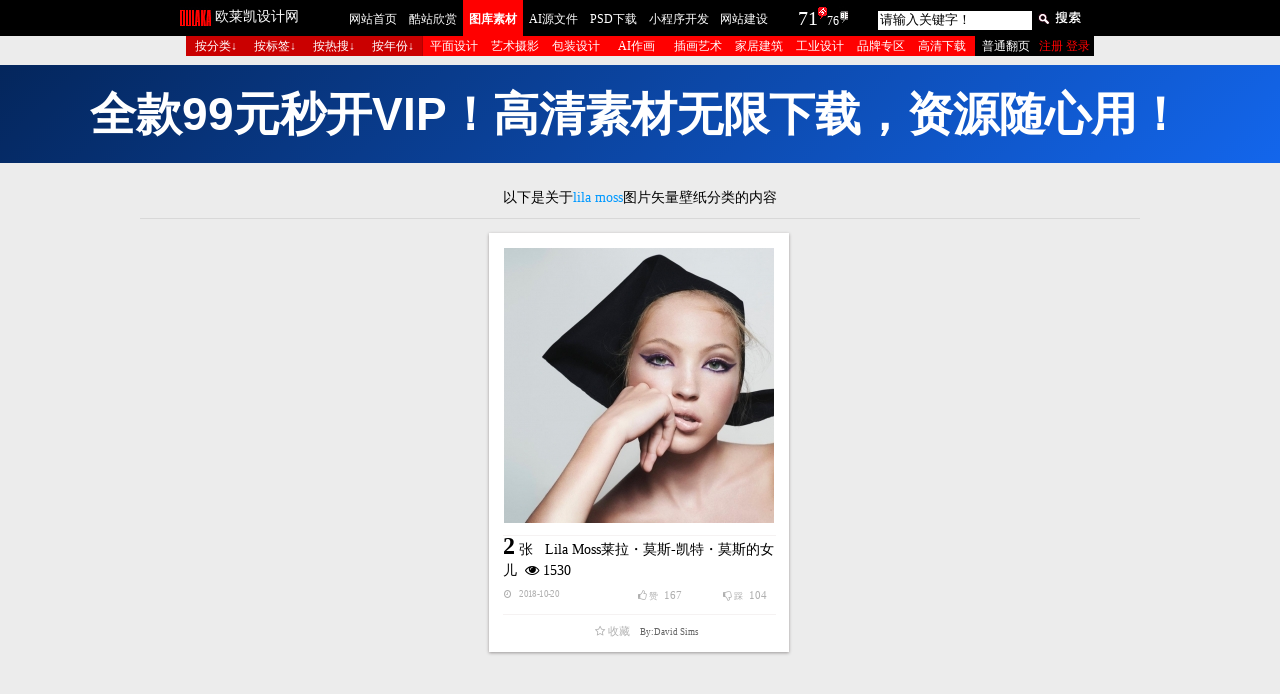

--- FILE ---
content_type: text/html
request_url: https://2008php.com/search.php?gyss=Lila%20Moss&submit.x=15&submit.y=9
body_size: 15929
content:
<!DOCTYPE html PUBLIC "-//W3C//DTD XHTML 1.0 Transitional//EN" "http://www.w3.org/TR/xhtml1/DTD/xhtml1-transitional.dtd">
<html xmlns="http://www.w3.org/1999/xhtml">
<head>
<link rel="shortcut icon" href="/favicon.ico" />
<meta http-equiv="Content-Type" content="text/html; charset=utf8"/>




<title>lila moss图片大全-lila moss桌面壁纸-lila moss高清大图-lila moss矢量素材下载</title>
<link href="/xin2020.css" rel="stylesheet" type="text/css" />
<link href="/css/font-awesome.css" rel="stylesheet" type="text/css" />
<link rel="icon" sizes="any" mask href="https://www.2008php.com/favicon.png">
<meta name="keywords" content="lila moss图片,lila moss壁纸,lila moss图库素材,lila moss图片大全,lila moss矢量素材,lila moss矢量图,lila moss图片下载" />
<meta name="description" content="以下是欧莱凯设计网精心为您搜索整理的的lila moss图片，lila moss矢量素材专辑，高清晰无水印lila moss桌面壁纸。" />

<script src="/js/jquery_cd.js" type="text/javascript"></script>
<script src="/js/javascript_cd.js" type="text/javascript"></script>
<script src="js/jquery.min.js" type="text/javascript"/></script>
<style>
.vip {
  background: black;
  width: 260px;
  height: 100px;
  line-height: 100px;
  color: #FFFFFF;
  position: fixed;
  bottom: 30%;
  left: 50%;
  transition: all 1s;
  opacity: 0;
  border-radius: 30px;
  text-align:center;
}

.vip.success {
  transform: translateY(-100%);
  opacity: 1;


}

</style>
<script>
function vip(id) {
  let div = document.createElement("div");
  div.classList.add("vip");
  div.innerHTML = "抱歉，您还不是VIP会员";
  document.body.appendChild(div);
  setTimeout(function() 
  {
    div.classList.add("success");
      
  }, 10);
  setTimeout(function() 
  {
    document.body.removeChild(div);}, 3000);
   }
</script>
    <script>
function ding(id, top, cook) {
  var div = document.createElement("div");
  div.classList.add("ding-div");
  div.innerHTML = "点赞成功！";
  document.body.appendChild(div);

  // 回调函数，用于处理返回的数据
  function handleResponse(data) {
    div.innerHTML += ' ' + data; // 在"点赞成功！"后面添加返回的数据
  }

  // 发送POST请求并处理返回的数据
  $.post("p2.php", { id: id, topy: top, cook: cook }, function(data) {
    handleResponse(data); // 调用回调函数处理返回的数据
	$("#cai_num" + id).hide(); // 隐藏元素
    $("#ding_num" + id).html('' + data);
  });

  setTimeout(function() {
    div.classList.add("success");
  }, 10);
  setTimeout(function() {
    document.body.removeChild(div);
  }, 3000);
}
</script>

<script>
function cai(id, top, cook) {
  var div = document.createElement("div");
  div.classList.add("ding-div");
  div.innerHTML = "踩成功！";
  document.body.appendChild(div);

  // 回调函数，用于处理返回的数据
  function handleResponse(data) {
    div.innerHTML += ' ' + data; // 在"点赞成功！"后面添加返回的数据
  }

  // 发送POST请求并处理返回的数据
  $.post("p3.php", { id: id, topy: top, cook: cook }, function(data) {
    handleResponse(data); // 调用回调函数处理返回的数据
		$("#ding_num" + id).hide(); // 隐藏元素
    $("#cai_num" + id).html('' + data);
  });

  setTimeout(function() {
    div.classList.add("success");
  }, 10);
  setTimeout(function() {
    document.body.removeChild(div);
  }, 3000);
}
</script>


<script>
function shoucang(id, top, cook) {
  var div = document.createElement("div");
  div.classList.add("ding-div");
  div.innerHTML = "收藏成功！";
  document.body.appendChild(div);

  // 回调函数，用于处理返回的数据
  function handleResponse(data) {
    div.innerHTML += ' ' ; // 在"点赞成功！"后面添加返回的数据
  }

  // 发送POST请求并处理返回的数据
  $.post("p2_shoucang.php", { id: id, topy: top, cook: cook }, function(data) {
    handleResponse(data); // 调用回调函数处理返回的数据
    $("#shoucang_num" + id).html('' + data);
  });

  setTimeout(function() {
    div.classList.add("success");
  }, 10);
  setTimeout(function() {
    document.body.removeChild(div);
  }, 3000);
}
</script>


<script>
function my_pinglun(id,topy,cook){
$.post("p2_shoucang_qingdenglu.php", {id:id,topy:topy,cook:cook},function(data){
$("#my_pinglun_num"+id).html(''+data);//首页的评论，没有登录显示
}); 
}
function shanchu(id,topy,cook){
$.post("delete_images_shoucang.php", {id:id,topy:topy},function(data){
$("#shanchu_num"+id).html(''+data);
}); 
}
</script>
<script src="js/jquery.min.js" type="text/javascript"/></script>
<script>
function do_vote(id,topy,cook){
$.post("p2.php", {id:id,topy:topy,cook:cook},function(data){
$("#num_"+id).html('喜欢√'+data);
$("#vote_"+id).html('谢谢！');
}); 
}

function do_reset(){
$.post("p2.php", {action:'reset'},function(data){
if(data=='refrash'){
location.href='#';
}
}); 
}


function do_taoyan(id,topy,cook){
$.post("p3.php", {id:id,topy:topy,cook:cook},function(data){
$("#num2_"+id).html('讨厌√'+data);
$("#vote_"+id).html('您已经投过票了');
}); 
}

function do_reset(){
$.post("p3.php", {action:'reset'},function(data){
if(data=='refrash'){
location.href='#';
}
}); 
}
</script>
<meta http-equiv="X-UA-Compatible" content="IE=edge,chrome=1"/>
<meta name="renderer" content="webkit"/>
<link href="/xin2023.css" rel="stylesheet" type="text/css"/>
<link href="/css/font-awesome.css" rel="stylesheet" type="text/css"/>
<link rel="icon" sizes="any" mask href="/favicon.png">
<meta name="mobile-agent" content="format=html5; url=https://m.2008php.com/">
<meta name="keywords" content="欧美图片,摄影图片,图库素材,矢量素材下载,背景图,风景图片,电脑桌面壁纸,室内设计图,国外建筑图片,网络科技图片,动物图片,植物花卉图片,大自然摄影图片,彩妆人像摄影,产品工业设计图,插画设计,AI元素下载,EPS矢量素材,高清海报壁纸,短视频图片,抖音视频图片,图片文案" />
<meta name="description" content="欧莱凯设计网_致力于分享欧美高清摄影设计壁纸图片素材与酷站欣赏!" />
<script src="/js/jquery_cd.js" type="text/javascript"></script>
<script src="/js/javascript_cd.js" type="text/javascript"></script>
<script src="/js/jquery.min.js" type="text/javascript"/></script>
<script>
function ding(id, top, cook) {
  var div = document.createElement("div");
  div.classList.add("ding-div");
  div.innerHTML = "点赞成功！";
  document.body.appendChild(div);

  // 回调函数，用于处理返回的数据
  function handleResponse(data) {
    div.innerHTML += ' ' + data; // 在"点赞成功！"后面添加返回的数据
  }

  // 发送POST请求并处理返回的数据
  $.post("p2.php", { id: id, topy: top, cook: cook }, function(data) {
    handleResponse(data); // 调用回调函数处理返回的数据
	$("#cai_num" + id).hide(); // 隐藏元素
    $("#ding_num" + id).html('' + data);
  });

  setTimeout(function() {
    div.classList.add("success");
  }, 10);
  setTimeout(function() {
    document.body.removeChild(div);
  }, 3000);
}
</script>

<script>
function cai(id, top, cook) {
  var div = document.createElement("div");
  div.classList.add("ding-div");
  div.innerHTML = "踩成功！";
  document.body.appendChild(div);

  // 回调函数，用于处理返回的数据
  function handleResponse(data) {
    div.innerHTML += ' ' + data; // 在"点赞成功！"后面添加返回的数据
  }

  // 发送POST请求并处理返回的数据
  $.post("p3.php", { id: id, topy: top, cook: cook }, function(data) {
    handleResponse(data); // 调用回调函数处理返回的数据
		$("#ding_num" + id).hide(); // 隐藏元素
    $("#cai_num" + id).html('' + data);
  });

  setTimeout(function() {
    div.classList.add("success");
  }, 10);
  setTimeout(function() {
    document.body.removeChild(div);
  }, 3000);
}
</script>

<script>
function shoucang(id, top, cook) {
  var div = document.createElement("div");
  div.classList.add("ding-div");
  div.innerHTML = "请登录再收藏！";
  document.body.appendChild(div);

  // 回调函数，用于处理返回的数据
  function handleResponse(data) {
    div.innerHTML += ' ' ; // 在"点赞成功！"后面添加返回的数据
  }

  // 发送POST请求并处理返回的数据
  $.post("p2_shoucang.php", { id: id, topy: top, cook: cook }, function(data) {
    handleResponse(data); // 调用回调函数处理返回的数据
    $("#shoucang_num" + id).html('' + data);
  });

  setTimeout(function() {
    div.classList.add("success");
  }, 10);
  setTimeout(function() {
    document.body.removeChild(div);
  }, 3000);
}
</script>
<script>
function my_pinglun(id,topy,cook){
$.post("p2_shoucang_qingdenglu.php", {id:id,topy:topy,cook:cook},function(data){
$("#my_pinglun_num"+id).html(''+data);//首页的评论，没有登录显示
}); 
}
function shanchu(id,topy,cook){
$.post("delete_images_shoucang.php", {id:id,topy:topy},function(data){
$("#shanchu_num"+id).html(''+data);
}); 
}

function shanchuwodexiazai(id,topy,cook){
$.post("delete_images_wodexiazai.php", {id:id,topy:topy},function(data){
$("#shanchu_num"+id).html(''+data);
}); 
}
</script>




</head>
<body>
<div id="topNav"><link href="/tipswindown.css" rel="stylesheet" type="text/css" />
<script type="text/javascript" src="/js/jquery.js"></script>
<script type="text/javascript" src="/js/tipswindown.js"></script>
<script type="text/javascript">
$(document).ready(function() {
    $("#sigema").click(function(){
tipsWindown("欧莱凯酷站欣赏-用户登录窗口","url:get?/sigema.php","1200","420","true","","true","text");
return false;
});
        $("#sigema2").click(function(){
tipsWindown("欧莱凯酷站欣赏-用户登录窗口","url:get?/sigema.php","1200","420","true","","true","text");
return false;
});
    $("#sigema3").click(function(){
tipsWindown("欧莱凯酷站欣赏-用户登录窗口","url:get?/sigema.php","1200","420","true","","true","text");
return false;
});
	
$("#huiyuan").click(function(){
tipsWindown("欧莱凯图库素材-用户登录窗口","url:get?/login.php","570","220","true","","true","text");
return false;
});
 });
 
  function openwindow(url,name,iWidth,iHeight)
 {
  var url;                                 //转向网页的地址;
  var name;                           //网页名称，可为空;
  var iWidth;                          //弹出窗口的宽度;
  var iHeight;                        //弹出窗口的高度;
  var iTop = (window.screen.availHeight-30-iHeight)/2;       //获得窗口的垂直位置;
  var iLeft = (window.screen.availWidth-10-iWidth)/2;           //获得窗口的水平位置;
  window.open(url,name,'height='+iHeight+',,innerHeight='+iHeight+',width='+iWidth+',innerWidth='+iWidth+',top='+iTop+',left='+iLeft+',toolbar=no,menubar=no,scrollbars=auto,resizeable=no,location=no,status=no');
 }
</script>
<style>
.ding-div {
  background: black;
  width: 160px;
  height: 100px;
  line-height: 100px;
  color: #FFFFFF;
  position: fixed;
  bottom: 0;
  left: 50%;
  transition: all 1s;
  opacity: 0;
  border-radius: 30px;
  text-align:center;
}

.ding-div.success {
  transform: translateY(-100%);
  opacity: 1;
}
</style>
<div id="daohang_bg"><!--大黑色导航开始-->
<div id="zhongjian"><!--中间导航开始-->
<div id="logo"><li style="color:#FFF; margin-left:43px; font-size:14px; font-family: Microsoft Yahei; margin-top:8px;">欧莱凯设计网</li></div>
<div id="wenzi">
<ul style="margin-left:35px">
<li ><a href="https://www.2008php.com"class="daohangzi" title="点击查看欧莱凯设计网主站">网站首页</a></li>
<li ><a href="https://web.2008php.com" target="_blank"  title="点击查看欧莱凯设计网酷站欣赏栏目" class="daohangzi">酷站欣赏</a></li>
<li class="daohang_kuzhan"><a href="https://www.2008php.com" class="daohangzi_cu"title="点击查看欧莱凯设计图库素材栏目">图库素材</a></li>
<li ><a href="/?topy=13&dz=1" target="_blank"  class="daohangzi"  title="点击查看AI·EPS分层源文件下载">AI源文件</a></li>
<li ><a href="https://psd.2008php.com" target="_blank"  class="daohangzi" title="点击查看欧莱凯设计网PSD下载栏目">PSD下载</a></li>
<li style="width:71px"><a href="https://www.2008php.com/xiaochengxu.php" class="daohangzi"target="_blank" title="点击查看微信小程序开发设计">小程序开发</a></li>
<li ><a href="https://2008php.com/wangzhanweihu.php" target="_blank" class="daohangzi" title="点击查看欧莱凯设计网-网站建设栏目">网站建设</a></li>
</ul>
</div>
<div id="gengxinshuzi"><ul><li><a href="/xNew.php?topy=2026-01-22" target="_blank" class="pv_shuzi" title="点击查看2026-01-22上传的图库素材">71</a><img src="/images/jt.jpg" alt="点击查看2026-01-22上传的图库素材"/><a href="/xNew.php?topy=2026-01-21" target="_blank" class="daohangzi" title="点击查看2026-01-21上传的图库素材">76</a><img src="/images/zt.jpg" alt="点击查看2026-01-21上传的图库素材"/></li></ul></div>
<div id="sousuo"><!--中间搜索开始-->
<ul>
<li class="daohangzi">
<div id = "search">

<FORM action="search.php" method=get >
  <INPUT class=k onblur=if(!value){value=defaultValue;} onFocus="this.value=''" 
value="请输入关键字！"
name="gyss" id="gyss" size="20"><input name="submit" type="image" value="ee"  src="images/s.jpg" alt="点击进行搜索"  style="margin-top:10px; margin-left:5px;"/>
</FORM>

</div>



</li>
</ul>
</div>
</div><!--中间搜索结束-->
</div><!--大黑色导航结束-->
<div id="tukufenlei"><!--PSD网页模版大导航开始-->
<div id="sange_tuku">
<div class="sange_1_tuku">
<script type="text/javascript">
		sfHover = function() {
		var sfEls = document.getElementById("navMenu").getElementsByTagName("LI");
		for (var i=0; i<sfEls.length; i++) {
		sfEls[i].onmouseover=function() {
		this.className+=" sfhover";
		}
		sfEls[i].onmouseout=function() {
		this.className=this.className.replace(new RegExp(" sfhover\\b"), "");
		}
		}
		}
		if (window.attachEvent) window.attachEvent("onload", sfHover);
		</script>
<div id="navMenu">
<UL class="menu1">
<li class="navthis8"><a href="#" title="按行业类型搜素图库素材" class="chunheise">按分类↓</a>
        <ul style="WIDTH: 55px">
<li class="daohangzi"><a href="https://www.2008php.com"  class="daohangzi" title="查看全部酷图-文本方式">欧美酷图</a></li>
<li class="daohangzi"><a href="/?topy=13&dz=" class="daohangzi" title="查看AI·EPS分层源文件">AI源文件</a></li>
<li class="daohangzi"><a href="/?topy=1&dz=" class="daohangzi" title="查看平面设计">平面设计</a></li>
<li class="daohangzi"><a href="/?topy=2&dz=" class="daohangzi" title="查看艺术摄影">艺术摄影</a></li>
<li class="daohangzi"><a href="/?topy=18&dz=" class="daohangzi" title="查看AI作画">AI作画</a></li>
<li class="daohangzi"><a href="/?topy=3&dz=" class="daohangzi"  title="查看包装设计">包装设计</a></li>
<li class="daohangzi"><a href="/?topy=4&dz=" class="daohangzi"  title="查看时装展示">时装展示</a></li>
<li class="daohangzi"><a href="/?topy=5&dz=" class="daohangzi"  title="查看手机APP界面UI设计">APP界面</a></li>
<li class="daohangzi"><a href="/?topy=6&dz=" class="daohangzi"  title="查看韩国素材">韩国素材</a></li>
<li class="daohangzi"><a href="/?topy=7&dz=" class="daohangzi"  title="查看插画艺术">插画艺术</a></li>
<li class="daohangzi"><a href="/?topy=11&dz=" class="daohangzi" title="查看家居建筑">家居建筑</a></li>
<li class="daohangzi"><a href="/?topy=12&dz=" class="daohangzi"  title="查看工业设计">工业设计</a></li>
<li class="daohangzi"><a href="/?topy=10&dz=" class="daohangzi" title="查看UI品牌设计">品牌专区</a></li>
<li class="daohangzi"><a href="/?topy=8&dz=" class="daohangzi" title="查看LOGO形象标志">标志徽标</a></li>
        </ul>
    </li>
    <li class="navthis1"><a href='#' title="按图库标签搜索图库素材" class="chunheise">按标签↓</a>
<ul style="WIDTH: 721px">
<li><a href="/Design_search.php?id=560&dz=" class="chunheise" title="点击查看TAG标签为圣诞节素材的酷图素材" target="_blank">圣诞节素材</a></li>
<li><a href="/Design_search.php?id=559&dz=" class="chunheise" title="点击查看TAG标签为2026的酷图素材" target="_blank">2026</a></li>
<li><a href="/Design_search.php?id=558&dz=" class="chunheise" title="点击查看TAG标签为中秋节的酷图素材" target="_blank">中秋节</a></li>
<li><a href="/Design_search.php?id=557&dz=" class="chunheise" title="点击查看TAG标签为跨年字的酷图素材" target="_blank">跨年字</a></li>
<li><a href="/Design_search.php?id=556&dz=" class="chunheise" title="点击查看TAG标签为吊床的酷图素材" target="_blank">吊床</a></li>
<li><a href="/Design_search.php?id=555&dz=" class="chunheise" title="点击查看TAG标签为晚礼服的酷图素材" target="_blank">晚礼服</a></li>
<li><a href="/Design_search.php?id=554&dz=" class="chunheise" title="点击查看TAG标签为螺丝的酷图素材" target="_blank">螺丝</a></li>
<li><a href="/Design_search.php?id=553&dz=" class="chunheise" title="点击查看TAG标签为毛毛虫的酷图素材" target="_blank">毛毛虫</a></li>
<li><a href="/Design_search.php?id=552&dz=" class="chunheise" title="点击查看TAG标签为香蕉的酷图素材" target="_blank">香蕉</a></li>
<li><a href="/Design_search.php?id=551&dz=" class="chunheise" title="点击查看TAG标签为风车的酷图素材" target="_blank">风车</a></li>
<li><a href="/Design_search.php?id=550&dz=" class="chunheise" title="点击查看TAG标签为果仁的酷图素材" target="_blank">果仁</a></li>
<li><a href="/Design_search.php?id=549&dz=" class="chunheise" title="点击查看TAG标签为核桃的酷图素材" target="_blank">核桃</a></li>
<li><a href="/Design_search.php?id=548&dz=" class="chunheise" title="点击查看TAG标签为牙套的酷图素材" target="_blank">牙套</a></li>
<li><a href="/Design_search.php?id=547&dz=" class="chunheise" title="点击查看TAG标签为开瓶器的酷图素材" target="_blank">开瓶器</a></li>
<li><a href="/Design_search.php?id=546&dz=" class="chunheise" title="点击查看TAG标签为液态花纹的酷图素材" target="_blank">液态花纹</a></li>
<li><a href="/Design_search.php?id=545&dz=" class="chunheise" title="点击查看TAG标签为木勺的酷图素材" target="_blank">木勺</a></li>
<li><a href="/Design_search.php?id=544&dz=" class="chunheise" title="点击查看TAG标签为科研的酷图素材" target="_blank">科研</a></li>
<li><a href="/Design_search.php?id=543&dz=" class="chunheise" title="点击查看TAG标签为实验室的酷图素材" target="_blank">实验室</a></li>
<li><a href="/Design_search.php?id=542&dz=" class="chunheise" title="点击查看TAG标签为试管的酷图素材" target="_blank">试管</a></li>
<li><a href="/Design_search.php?id=541&dz=" class="chunheise" title="点击查看TAG标签为器皿的酷图素材" target="_blank">器皿</a></li>
<li><a href="/Design_search.php?id=540&dz=" class="chunheise" title="点击查看TAG标签为牙刷的酷图素材" target="_blank">牙刷</a></li>
<li><a href="/Design_search.php?id=539&dz=" class="chunheise" title="点击查看TAG标签为朗姆酒的酷图素材" target="_blank">朗姆酒</a></li>
<li><a href="/Design_search.php?id=538&dz=" class="chunheise" title="点击查看TAG标签为爆米花的酷图素材" target="_blank">爆米花</a></li>
<li><a href="/Design_search.php?id=537&dz=" class="chunheise" title="点击查看TAG标签为花生的酷图素材" target="_blank">花生</a></li>
<li><a href="/Design_search.php?id=536&dz=" class="chunheise" title="点击查看TAG标签为气球素材的酷图素材" target="_blank">气球素材</a></li>
<li><a href="/Design_search.php?id=535&dz=" class="chunheise" title="点击查看TAG标签为锤子的酷图素材" target="_blank">锤子</a></li>
<li><a href="/Design_search.php?id=534&dz=" class="chunheise" title="点击查看TAG标签为镊子的酷图素材" target="_blank">镊子</a></li>
<li><a href="/Design_search.php?id=533&dz=" class="chunheise" title="点击查看TAG标签为月球的酷图素材" target="_blank">月球</a></li>
<li><a href="/Design_search.php?id=532&dz=" class="chunheise" title="点击查看TAG标签为优惠的酷图素材" target="_blank">优惠</a></li>
<li><a href="/Design_search.php?id=531&dz=" class="chunheise" title="点击查看TAG标签为打折的酷图素材" target="_blank">打折</a></li>
<li><a href="/Design_search.php?id=530&dz=" class="chunheise" title="点击查看TAG标签为包角的酷图素材" target="_blank">包角</a></li>
<li><a href="/Design_search.php?id=529&dz=" class="chunheise" title="点击查看TAG标签为步骤图表的酷图素材" target="_blank">步骤图表</a></li>
<li><a href="/Design_search.php?id=528&dz=" class="chunheise" title="点击查看TAG标签为航拍的酷图素材" target="_blank">航拍</a></li>
<li><a href="/Design_search.php?id=527&dz=" class="chunheise" title="点击查看TAG标签为绣球的酷图素材" target="_blank">绣球</a></li>
<li><a href="/Design_search.php?id=526&dz=" class="chunheise" title="点击查看TAG标签为舞台的酷图素材" target="_blank">舞台</a></li>
<li><a href="/Design_search.php?id=525&dz=" class="chunheise" title="点击查看TAG标签为拔牙工具的酷图素材" target="_blank">拔牙工具</a></li>
<li><a href="/Design_search.php?id=524&dz=" class="chunheise" title="点击查看TAG标签为UFO的酷图素材" target="_blank">UFO</a></li>
<li><a href="/Design_search.php?id=523&dz=" class="chunheise" title="点击查看TAG标签为蜂鸟的酷图素材" target="_blank">蜂鸟</a></li>
<li><a href="/Design_search.php?id=522&dz=" class="chunheise" title="点击查看TAG标签为病毒素材的酷图素材" target="_blank">病毒素材</a></li>
<li><a href="/Design_search.php?id=521&dz=" class="chunheise" title="点击查看TAG标签为新冠病毒的酷图素材" target="_blank">新冠病毒</a></li>
<li><a href="/Design_search.php?id=520&dz=" class="chunheise" title="点击查看TAG标签为口罩素材的酷图素材" target="_blank">口罩素材</a></li>
<li><a href="/Design_search.php?id=519&dz=" class="chunheise" title="点击查看TAG标签为太阳花的酷图素材" target="_blank">太阳花</a></li>
<li><a href="/Design_search.php?id=518&dz=" class="chunheise" title="点击查看TAG标签为雨伞的酷图素材" target="_blank">雨伞</a></li>
<li><a href="/Design_search.php?id=517&dz=" class="chunheise" title="点击查看TAG标签为蓝莓的酷图素材" target="_blank">蓝莓</a></li>
<li><a href="/Design_search.php?id=516&dz=" class="chunheise" title="点击查看TAG标签为丹霞山的酷图素材" target="_blank">丹霞山</a></li>
<li><a href="/Design_search.php?id=515&dz=" class="chunheise" title="点击查看TAG标签为老虎钳的酷图素材" target="_blank">老虎钳</a></li>
<li><a href="/Design_search.php?id=514&dz=" class="chunheise" title="点击查看TAG标签为起子的酷图素材" target="_blank">起子</a></li>
<li><a href="/Design_search.php?id=513&dz=" class="chunheise" title="点击查看TAG标签为电钻的酷图素材" target="_blank">电钻</a></li>
<li><a href="/Design_search.php?id=512&dz=" class="chunheise" title="点击查看TAG标签为鱿鱼的酷图素材" target="_blank">鱿鱼</a></li>
<li><a href="/Design_search.php?id=511&dz=" class="chunheise" title="点击查看TAG标签为牛油果的酷图素材" target="_blank">牛油果</a></li>
<li><a href="/Design_search.php?id=510&dz=" class="chunheise" title="点击查看TAG标签为衣柜的酷图素材" target="_blank">衣柜</a></li>
<li><a href="/Design_search.php?id=509&dz=" class="chunheise" title="点击查看TAG标签为线条的酷图素材" target="_blank">线条</a></li>
<li><a href="/Design_search.php?id=508&dz=" class="chunheise" title="点击查看TAG标签为假肢的酷图素材" target="_blank">假肢</a></li>
<li><a href="/Design_search.php?id=507&dz=" class="chunheise" title="点击查看TAG标签为洋葱的酷图素材" target="_blank">洋葱</a></li>
<li><a href="/Design_search.php?id=506&dz=" class="chunheise" title="点击查看TAG标签为腰果的酷图素材" target="_blank">腰果</a></li>
<li><a href="/Design_search.php?id=505&dz=" class="chunheise" title="点击查看TAG标签为开心果的酷图素材" target="_blank">开心果</a></li>
<li><a href="/Design_search.php?id=504&dz=" class="chunheise" title="点击查看TAG标签为笔记本电脑的酷图素材" target="_blank">笔记本电脑</a></li>
<li><a href="/Design_search.php?id=503&dz=" class="chunheise" title="点击查看TAG标签为鼠标的酷图素材" target="_blank">鼠标</a></li>
<li><a href="/Design_search.php?id=502&dz=" class="chunheise" title="点击查看TAG标签为特斯拉的酷图素材" target="_blank">特斯拉</a></li>
<li><a href="/Design_search.php?id=501&dz=" class="chunheise" title="点击查看TAG标签为领克的酷图素材" target="_blank">领克</a></li>
<li><a href="/Design_search.php?id=500&dz=" class="chunheise" title="点击查看TAG标签为西服的酷图素材" target="_blank">西服</a></li>
<li><a href="/Design_search.php?id=499&dz=" class="chunheise" title="点击查看TAG标签为摩天轮的酷图素材" target="_blank">摩天轮</a></li>
<li><a href="/Design_search.php?id=498&dz=" class="chunheise" title="点击查看TAG标签为蜘蛛的酷图素材" target="_blank">蜘蛛</a></li>
<li><a href="/Design_search.php?id=497&dz=" class="chunheise" title="点击查看TAG标签为手电筒的酷图素材" target="_blank">手电筒</a></li>
<li><a href="/Design_search.php?id=496&dz=" class="chunheise" title="点击查看TAG标签为麋鹿的酷图素材" target="_blank">麋鹿</a></li>
<li><a href="/Design_search.php?id=495&dz=" class="chunheise" title="点击查看TAG标签为团结的酷图素材" target="_blank">团结</a></li>
<li><a href="/Design_search.php?id=494&dz=" class="chunheise" title="点击查看TAG标签为iphone12的酷图素材" target="_blank">iphone12</a></li>
<li><a href="/Design_search.php?id=493&dz=" class="chunheise" title="点击查看TAG标签为拳头的酷图素材" target="_blank">拳头</a></li>
<li><a href="/Design_search.php?id=492&dz=" class="chunheise" title="点击查看TAG标签为榴莲的酷图素材" target="_blank">榴莲</a></li>
<li><a href="/Design_search.php?id=491&dz=" class="chunheise" title="点击查看TAG标签为油桃的酷图素材" target="_blank">油桃</a></li>
<li><a href="/Design_search.php?id=490&dz=" class="chunheise" title="点击查看TAG标签为水母的酷图素材" target="_blank">水母</a></li>
<li><a href="/Design_search.php?id=489&dz=" class="chunheise" title="点击查看TAG标签为无花果的酷图素材" target="_blank">无花果</a></li>
<li><a href="/Design_search.php?id=488&dz=" class="chunheise" title="点击查看TAG标签为指甲油的酷图素材" target="_blank">指甲油</a></li>
<li><a href="/Design_search.php?id=487&dz=" class="chunheise" title="点击查看TAG标签为鸮的酷图素材" target="_blank">鸮</a></li>
<li><a href="/Design_search.php?id=486&dz=" class="chunheise" title="点击查看TAG标签为剪纸的酷图素材" target="_blank">剪纸</a></li>
<li><a href="/Design_search.php?id=485&dz=" class="chunheise" title="点击查看TAG标签为牛年的酷图素材" target="_blank">牛年</a></li>
<li><a href="/Design_search.php?id=484&dz=" class="chunheise" title="点击查看TAG标签为新年快乐的酷图素材" target="_blank">新年快乐</a></li>
<li><a href="/Design_search.php?id=483&dz=" class="chunheise" title="点击查看TAG标签为金星的酷图素材" target="_blank">金星</a></li>
<li><a href="/Design_search.php?id=482&dz=" class="chunheise" title="点击查看TAG标签为快餐的酷图素材" target="_blank">快餐</a></li>
<li><a href="/Design_search.php?id=481&dz=" class="chunheise" title="点击查看TAG标签为工具素材的酷图素材" target="_blank">工具素材</a></li>
<li><a href="/Design_search.php?id=480&dz=" class="chunheise" title="点击查看TAG标签为园艺的酷图素材" target="_blank">园艺</a></li>
<li><a href="/Design_search.php?id=479&dz=" class="chunheise" title="点击查看TAG标签为铁锹的酷图素材" target="_blank">铁锹</a></li>
<li><a href="/Design_search.php?id=478&dz=" class="chunheise" title="点击查看TAG标签为威士忌的酷图素材" target="_blank">威士忌</a></li>
<li><a href="/Design_search.php?id=477&dz=" class="chunheise" title="点击查看TAG标签为鸡尾酒的酷图素材" target="_blank">鸡尾酒</a></li>
<li><a href="/Design_search.php?id=476&dz=" class="chunheise" title="点击查看TAG标签为雪糕的酷图素材" target="_blank">雪糕</a></li>
<li><a href="/Design_search.php?id=475&dz=" class="chunheise" title="点击查看TAG标签为药品的酷图素材" target="_blank">药品</a></li>
<li><a href="/Design_search.php?id=474&dz=" class="chunheise" title="点击查看TAG标签为药片的酷图素材" target="_blank">药片</a></li>
<li><a href="/Design_search.php?id=473&dz=" class="chunheise" title="点击查看TAG标签为蛋白质的酷图素材" target="_blank">蛋白质</a></li>
<li><a href="/Design_search.php?id=472&dz=" class="chunheise" title="点击查看TAG标签为胶囊的酷图素材" target="_blank">胶囊</a></li>
<li><a href="/Design_search.php?id=471&dz=" class="chunheise" title="点击查看TAG标签为卫生所的酷图素材" target="_blank">卫生所</a></li>
<li><a href="/Design_search.php?id=470&dz=" class="chunheise" title="点击查看TAG标签为镶牙的酷图素材" target="_blank">镶牙</a></li>
<li><a href="/Design_search.php?id=469&dz=" class="chunheise" title="点击查看TAG标签为瓷器的酷图素材" target="_blank">瓷器</a></li>
<li><a href="/Design_search.php?id=468&dz=" class="chunheise" title="点击查看TAG标签为陶罐的酷图素材" target="_blank">陶罐</a></li>
<li><a href="/Design_search.php?id=467&dz=" class="chunheise" title="点击查看TAG标签为不粘锅的酷图素材" target="_blank">不粘锅</a></li>
<li><a href="/Design_search.php?id=466&dz=" class="chunheise" title="点击查看TAG标签为空间设计的酷图素材" target="_blank">空间设计</a></li>
<li><a href="/Design_search.php?id=465&dz=" class="chunheise" title="点击查看TAG标签为头盔的酷图素材" target="_blank">头盔</a></li>
<li><a href="/Design_search.php?id=464&dz=" class="chunheise" title="点击查看TAG标签为银行卡的酷图素材" target="_blank">银行卡</a></li>
<li><a href="/Design_search.php?id=463&dz=" class="chunheise" title="点击查看TAG标签为西餐的酷图素材" target="_blank">西餐</a></li>
<li><a href="/Design_search.php?id=462&dz=" class="chunheise" title="点击查看TAG标签为日出的酷图素材" target="_blank">日出</a></li>
<li><a href="/Design_search.php?id=461&dz=" class="chunheise" title="点击查看TAG标签为沙滩的酷图素材" target="_blank">沙滩</a></li>
<li><a href="/Design_search.php?id=460&dz=" class="chunheise" title="点击查看TAG标签为蓝海的酷图素材" target="_blank">蓝海</a></li>
<li><a href="/Design_search.php?id=459&dz=" class="chunheise" title="点击查看TAG标签为光轨的酷图素材" target="_blank">光轨</a></li>
<li><a href="/Design_search.php?id=458&dz=" class="chunheise" title="点击查看TAG标签为射灯的酷图素材" target="_blank">射灯</a></li>
<li><a href="/Design_search.php?id=457&dz=" class="chunheise" title="点击查看TAG标签为卡片素材的酷图素材" target="_blank">卡片素材</a></li>
<li><a href="/Design_search.php?id=456&dz=" class="chunheise" title="点击查看TAG标签为贺卡素材的酷图素材" target="_blank">贺卡素材</a></li>
<li><a href="/Design_search.php?id=455&dz=" class="chunheise" title="点击查看TAG标签为T恤衫的酷图素材" target="_blank">T恤衫</a></li>
<li><a href="/Design_search.php?id=454&dz=" class="chunheise" title="点击查看TAG标签为雨靴的酷图素材" target="_blank">雨靴</a></li>
<li><a href="/Design_search.php?id=453&dz=" class="chunheise" title="点击查看TAG标签为护士的酷图素材" target="_blank">护士</a></li>
<li><a href="/Design_search.php?id=452&dz=" class="chunheise" title="点击查看TAG标签为口罩的酷图素材" target="_blank">口罩</a></li>
<li><a href="/Design_search.php?id=451&dz=" class="chunheise" title="点击查看TAG标签为口腔的酷图素材" target="_blank">口腔</a></li>
<li><a href="/Design_search.php?id=450&dz=" class="chunheise" title="点击查看TAG标签为假牙的酷图素材" target="_blank">假牙</a></li>
<li><a href="/Design_search.php?id=449&dz=" class="chunheise" title="点击查看TAG标签为化妆品素材的酷图素材" target="_blank">化妆品素材</a></li>
<li><a href="/Design_search.php?id=448&dz=" class="chunheise" title="点击查看TAG标签为瓶子素材的酷图素材" target="_blank">瓶子素材</a></li>
<li><a href="/Design_search.php?id=447&dz=" class="chunheise" title="点击查看TAG标签为面膜的酷图素材" target="_blank">面膜</a></li>
<li><a href="/Design_search.php?id=446&dz=" class="chunheise" title="点击查看TAG标签为比基尼的酷图素材" target="_blank">比基尼</a></li>
<li><a href="/Design_search.php?id=445&dz=" class="chunheise" title="点击查看TAG标签为banana的酷图素材" target="_blank">banana</a></li>
<li><a href="/Design_search.php?id=444&dz=" class="chunheise" title="点击查看TAG标签为曲线素材的酷图素材" target="_blank">曲线素材</a></li>
<li><a href="/Design_search.php?id=443&dz=" class="chunheise" title="点击查看TAG标签为金箔素材的酷图素材" target="_blank">金箔素材</a></li>
<li><a href="/Design_search.php?id=442&dz=" class="chunheise" title="点击查看TAG标签为礼品素材的酷图素材" target="_blank">礼品素材</a></li>
<li><a href="/Design_search.php?id=441&dz=" class="chunheise" title="点击查看TAG标签为圣诞节礼盒的酷图素材" target="_blank">圣诞节礼盒</a></li>
<li><a href="/Design_search.php?id=440&dz=" class="chunheise" title="点击查看TAG标签为2021的酷图素材" target="_blank">2021</a></li>
<li><a href="/Design_search.php?id=439&dz=" class="chunheise" title="点击查看TAG标签为绚丽的酷图素材" target="_blank">绚丽</a></li>
<li><a href="/Design_search.php?id=438&dz=" class="chunheise" title="点击查看TAG标签为五彩的酷图素材" target="_blank">五彩</a></li>
<li><a href="/Design_search.php?id=437&dz=" class="chunheise" title="点击查看TAG标签为炫彩的酷图素材" target="_blank">炫彩</a></li>
<li><a href="/Design_search.php?id=436&dz=" class="chunheise" title="点击查看TAG标签为旗帜的酷图素材" target="_blank">旗帜</a></li>
<li><a href="/Design_search.php?id=435&dz=" class="chunheise" title="点击查看TAG标签为楼书的酷图素材" target="_blank">楼书</a></li>
<li><a href="/Design_search.php?id=434&dz=" class="chunheise" title="点击查看TAG标签为霓虹灯的酷图素材" target="_blank">霓虹灯</a></li>
<li><a href="/Design_search.php?id=433&dz=" class="chunheise" title="点击查看TAG标签为长发女子的酷图素材" target="_blank">长发女子</a></li>
<li><a href="/Design_search.php?id=432&dz=" class="chunheise" title="点击查看TAG标签为长发美女的酷图素材" target="_blank">长发美女</a></li>
<li><a href="/Design_search.php?id=431&dz=" class="chunheise" title="点击查看TAG标签为遛狗的酷图素材" target="_blank">遛狗</a></li>
<li><a href="/Design_search.php?id=430&dz=" class="chunheise" title="点击查看TAG标签为精英的酷图素材" target="_blank">精英</a></li>
<li><a href="/Design_search.php?id=429&dz=" class="chunheise" title="点击查看TAG标签为上班族的酷图素材" target="_blank">上班族</a></li>
<li><a href="/Design_search.php?id=428&dz=" class="chunheise" title="点击查看TAG标签为菜谱的酷图素材" target="_blank">菜谱</a></li>
<li><a href="/Design_search.php?id=427&dz=" class="chunheise" title="点击查看TAG标签为菜单的酷图素材" target="_blank">菜单</a></li>
<li><a href="/Design_search.php?id=426&dz=" class="chunheise" title="点击查看TAG标签为iphone11的酷图素材" target="_blank">iphone11</a></li>
<li><a href="/Design_search.php?id=425&dz=" class="chunheise" title="点击查看TAG标签为咖啡馆的酷图素材" target="_blank">咖啡馆</a></li>
<li><a href="/Design_search.php?id=424&dz=" class="chunheise" title="点击查看TAG标签为咖啡厅的酷图素材" target="_blank">咖啡厅</a></li>
<li><a href="/Design_search.php?id=423&dz=" class="chunheise" title="点击查看TAG标签为专家的酷图素材" target="_blank">专家</a></li>
<li><a href="/Design_search.php?id=422&dz=" class="chunheise" title="点击查看TAG标签为牙医的酷图素材" target="_blank">牙医</a></li>
<li><a href="/Design_search.php?id=421&dz=" class="chunheise" title="点击查看TAG标签为牙科的酷图素材" target="_blank">牙科</a></li>
<li><a href="/Design_search.php?id=420&dz=" class="chunheise" title="点击查看TAG标签为雕鸮的酷图素材" target="_blank">雕鸮</a></li>
<li><a href="/Design_search.php?id=419&dz=" class="chunheise" title="点击查看TAG标签为徽标的酷图素材" target="_blank">徽标</a></li>
<li><a href="/Design_search.php?id=418&dz=" class="chunheise" title="点击查看TAG标签为医院的酷图素材" target="_blank">医院</a></li>
<li><a href="/Design_search.php?id=417&dz=" class="chunheise" title="点击查看TAG标签为医疗设备的酷图素材" target="_blank">医疗设备</a></li>
<li><a href="/Design_search.php?id=416&dz=" class="chunheise" title="点击查看TAG标签为体检的酷图素材" target="_blank">体检</a></li>
<li><a href="/Design_search.php?id=415&dz=" class="chunheise" title="点击查看TAG标签为眼影的酷图素材" target="_blank">眼影</a></li>
<li><a href="/Design_search.php?id=414&dz=" class="chunheise" title="点击查看TAG标签为睫毛的酷图素材" target="_blank">睫毛</a></li>
<li><a href="/Design_search.php?id=413&dz=" class="chunheise" title="点击查看TAG标签为眉毛的酷图素材" target="_blank">眉毛</a></li>
<li><a href="/Design_search.php?id=412&dz=" class="chunheise" title="点击查看TAG标签为3D的酷图素材" target="_blank">3D</a></li>
<li><a href="/Design_search.php?id=411&dz=" class="chunheise" title="点击查看TAG标签为立体字的酷图素材" target="_blank">立体字</a></li>
<li><a href="/Design_search.php?id=410&dz=" class="chunheise" title="点击查看TAG标签为电商的酷图素材" target="_blank">电商</a></li>
<li><a href="/Design_search.php?id=409&dz=" class="chunheise" title="点击查看TAG标签为物流的酷图素材" target="_blank">物流</a></li>
<li><a href="/Design_search.php?id=408&dz=" class="chunheise" title="点击查看TAG标签为箭头的酷图素材" target="_blank">箭头</a></li>
<li><a href="/Design_search.php?id=407&dz=" class="chunheise" title="点击查看TAG标签为指纹的酷图素材" target="_blank">指纹</a></li>
<li><a href="/Design_search.php?id=406&dz=" class="chunheise" title="点击查看TAG标签为粮食的酷图素材" target="_blank">粮食</a></li>
<li><a href="/Design_search.php?id=405&dz=" class="chunheise" title="点击查看TAG标签为香米的酷图素材" target="_blank">香米</a></li>
<li><a href="/Design_search.php?id=404&dz=" class="chunheise" title="点击查看TAG标签为铅笔的酷图素材" target="_blank">铅笔</a></li>
<li><a href="/Design_search.php?id=403&dz=" class="chunheise" title="点击查看TAG标签为新年的酷图素材" target="_blank">新年</a></li>
<li><a href="/Design_search.php?id=402&dz=" class="chunheise" title="点击查看TAG标签为贺岁的酷图素材" target="_blank">贺岁</a></li>
<li><a href="/Design_search.php?id=401&dz=" class="chunheise" title="点击查看TAG标签为AI的酷图素材" target="_blank">AI</a></li>
<li><a href="/Design_search.php?id=400&dz=" class="chunheise" title="点击查看TAG标签为身份证的酷图素材" target="_blank">身份证</a></li>
<li><a href="/Design_search.php?id=399&dz=" class="chunheise" title="点击查看TAG标签为撕边的酷图素材" target="_blank">撕边</a></li>
<li><a href="/Design_search.php?id=398&dz=" class="chunheise" title="点击查看TAG标签为车流的酷图素材" target="_blank">车流</a></li>
<li><a href="/Design_search.php?id=397&dz=" class="chunheise" title="点击查看TAG标签为烟的酷图素材" target="_blank">烟</a></li>
<li><a href="/Design_search.php?id=396&dz=" class="chunheise" title="点击查看TAG标签为螺旋的酷图素材" target="_blank">螺旋</a></li>
<li><a href="/Design_search.php?id=395&dz=" class="chunheise" title="点击查看TAG标签为细胞的酷图素材" target="_blank">细胞</a></li>
<li><a href="/Design_search.php?id=394&dz=" class="chunheise" title="点击查看TAG标签为指甲的酷图素材" target="_blank">指甲</a></li>
<li><a href="/Design_search.php?id=393&dz=" class="chunheise" title="点击查看TAG标签为健身房的酷图素材" target="_blank">健身房</a></li>
<li><a href="/Design_search.php?id=392&dz=" class="chunheise" title="点击查看TAG标签为曲线的酷图素材" target="_blank">曲线</a></li>
<li><a href="/Design_search.php?id=391&dz=" class="chunheise" title="点击查看TAG标签为折扣的酷图素材" target="_blank">折扣</a></li>
<li><a href="/Design_search.php?id=390&dz=" class="chunheise" title="点击查看TAG标签为抛物线的酷图素材" target="_blank">抛物线</a></li>
<li><a href="/Design_search.php?id=389&dz=" class="chunheise" title="点击查看TAG标签为拼图的酷图素材" target="_blank">拼图</a></li>
<li><a href="/Design_search.php?id=388&dz=" class="chunheise" title="点击查看TAG标签为WIFI的酷图素材" target="_blank">WIFI</a></li>
<li><a href="/Design_search.php?id=387&dz=" class="chunheise" title="点击查看TAG标签为帷幕的酷图素材" target="_blank">帷幕</a></li>
<li><a href="/Design_search.php?id=386&dz=" class="chunheise" title="点击查看TAG标签为窗帘的酷图素材" target="_blank">窗帘</a></li>
<li><a href="/Design_search.php?id=385&dz=" class="chunheise" title="点击查看TAG标签为假发的酷图素材" target="_blank">假发</a></li>
<li><a href="/Design_search.php?id=384&dz=" class="chunheise" title="点击查看TAG标签为卡通人的酷图素材" target="_blank">卡通人</a></li>
<li><a href="/Design_search.php?id=383&dz=" class="chunheise" title="点击查看TAG标签为剪影的酷图素材" target="_blank">剪影</a></li>
<li><a href="/Design_search.php?id=382&dz=" class="chunheise" title="点击查看TAG标签为爱心的酷图素材" target="_blank">爱心</a></li>
<li><a href="/Design_search.php?id=381&dz=" class="chunheise" title="点击查看TAG标签为情人节的酷图素材" target="_blank">情人节</a></li>
<li><a href="/Design_search.php?id=380&dz=" class="chunheise" title="点击查看TAG标签为百分比的酷图素材" target="_blank">百分比</a></li>
<li><a href="/Design_search.php?id=379&dz=" class="chunheise" title="点击查看TAG标签为圆形素材的酷图素材" target="_blank">圆形素材</a></li>
<li><a href="/Design_search.php?id=378&dz=" class="chunheise" title="点击查看TAG标签为信息图表的酷图素材" target="_blank">信息图表</a></li>
<li><a href="/Design_search.php?id=377&dz=" class="chunheise" title="点击查看TAG标签为手势的酷图素材" target="_blank">手势</a></li>
<li><a href="/Design_search.php?id=376&dz=" class="chunheise" title="点击查看TAG标签为谈判的酷图素材" target="_blank">谈判</a></li>
<li><a href="/Design_search.php?id=375&dz=" class="chunheise" title="点击查看TAG标签为握手的酷图素材" target="_blank">握手</a></li>
<li><a href="/Design_search.php?id=374&dz=" class="chunheise" title="点击查看TAG标签为女秘书的酷图素材" target="_blank">女秘书</a></li>
<li><a href="/Design_search.php?id=373&dz=" class="chunheise" title="点击查看TAG标签为白领的酷图素材" target="_blank">白领</a></li>
<li><a href="/Design_search.php?id=372&dz=" class="chunheise" title="点击查看TAG标签为职业经理的酷图素材" target="_blank">职业经理</a></li>
<li><a href="/Design_search.php?id=371&dz=" class="chunheise" title="点击查看TAG标签为金牌的酷图素材" target="_blank">金牌</a></li>
<li><a href="/Design_search.php?id=370&dz=" class="chunheise" title="点击查看TAG标签为奖杯的酷图素材" target="_blank">奖杯</a></li>
<li><a href="/Design_search.php?id=369&dz=" class="chunheise" title="点击查看TAG标签为盾牌的酷图素材" target="_blank">盾牌</a></li>
<li><a href="/Design_search.php?id=368&dz=" class="chunheise" title="点击查看TAG标签为云计算的酷图素材" target="_blank">云计算</a></li>
<li><a href="/Design_search.php?id=367&dz=" class="chunheise" title="点击查看TAG标签为云平台的酷图素材" target="_blank">云平台</a></li>
<li><a href="/Design_search.php?id=366&dz=" class="chunheise" title="点击查看TAG标签为大数据的酷图素材" target="_blank">大数据</a></li>
<li><a href="/Design_search.php?id=365&dz=" class="chunheise" title="点击查看TAG标签为DJ的酷图素材" target="_blank">DJ</a></li>
<li><a href="/Design_search.php?id=364&dz=" class="chunheise" title="点击查看TAG标签为音乐海报的酷图素材" target="_blank">音乐海报</a></li>
<li><a href="/Design_search.php?id=363&dz=" class="chunheise" title="点击查看TAG标签为卡片的酷图素材" target="_blank">卡片</a></li>
<li><a href="/Design_search.php?id=362&dz=" class="chunheise" title="点击查看TAG标签为贺卡的酷图素材" target="_blank">贺卡</a></li>
<li><a href="/Design_search.php?id=361&dz=" class="chunheise" title="点击查看TAG标签为海报素材的酷图素材" target="_blank">海报素材</a></li>
<li><a href="/Design_search.php?id=360&dz=" class="chunheise" title="点击查看TAG标签为2020的酷图素材" target="_blank">2020</a></li>
<li><a href="/Design_search.php?id=359&dz=" class="chunheise" title="点击查看TAG标签为2020立体字的酷图素材" target="_blank">2020立体字</a></li>
<li><a href="/Design_search.php?id=358&dz=" class="chunheise" title="点击查看TAG标签为金箔的酷图素材" target="_blank">金箔</a></li>
<li><a href="/Design_search.php?id=357&dz=" class="chunheise" title="点击查看TAG标签为圣诞树的酷图素材" target="_blank">圣诞树</a></li>
</ul>
    </li> 
    
    
    
       <li class="navthis1"><a href='#' title="按图库搜索热度搜索图库素材" class="chunheise">按热搜↓</a>
<ul style="WIDTH: 782px;">








<li><a href="/search.php?gyss=Jo&submit.x=15&submit.y=9" class="chunheise" title="查看Jo类型图片大全" target="_blank">Jo</a></li>
<li><a href="/search.php?gyss=Jo&submit.x=15&submit.y=9" class="chunheise" title="查看Jo类型图片大全" target="_blank">Jo</a></li>
<li><a href="/search.php?gyss=高清晰&submit.x=15&submit.y=9" class="chunheise" title="查看高清晰类型图片大全" target="_blank">高清晰</a></li>
<li><a href="/search.php?gyss=L&submit.x=15&submit.y=9" class="chunheise" title="查看L类型图片大全" target="_blank">L</a></li>
<li><a href="/search.php?gyss=交响曲&submit.x=15&submit.y=9" class="chunheise" title="查看交响曲类型图片大全" target="_blank">交响曲</a></li>
<li><a href="/search.php?gyss=NI&submit.x=15&submit.y=9" class="chunheise" title="查看NI类型图片大全" target="_blank">NI</a></li>
<li><a href="/search.php?gyss=汽车&submit.x=15&submit.y=9" class="chunheise" title="查看汽车类型图片大全" target="_blank">汽车</a></li>
<li><a href="/search.php?gyss=花纹&submit.x=15&submit.y=9" class="chunheise" title="查看花纹类型图片大全" target="_blank">花纹</a></li>
<li><a href="/search.php?gyss=L&submit.x=15&submit.y=9" class="chunheise" title="查看L类型图片大全" target="_blank">L</a></li>
<li><a href="/search.php?gyss=D&submit.x=15&submit.y=9" class="chunheise" title="查看D类型图片大全" target="_blank">D</a></li>
<li><a href="/search.php?gyss=D&submit.x=15&submit.y=9" class="chunheise" title="查看D类型图片大全" target="_blank">D</a></li>
<li><a href="/search.php?gyss=Jo&submit.x=15&submit.y=9" class="chunheise" title="查看Jo类型图片大全" target="_blank">Jo</a></li>
<li><a href="/search.php?gyss=高清晰&submit.x=15&submit.y=9" class="chunheise" title="查看高清晰类型图片大全" target="_blank">高清晰</a></li>
<li><a href="/search.php?gyss=包装&submit.x=15&submit.y=9" class="chunheise" title="查看包装类型图片大全" target="_blank">包装</a></li>
<li><a href="/search.php?gyss=汽车&submit.x=15&submit.y=9" class="chunheise" title="查看汽车类型图片大全" target="_blank">汽车</a></li>
<li><a href="/search.php?gyss=花纹&submit.x=15&submit.y=9" class="chunheise" title="查看花纹类型图片大全" target="_blank">花纹</a></li>
<li><a href="/search.php?gyss=Job&submit.x=15&submit.y=9" class="chunheise" title="查看Job类型图片大全" target="_blank">Job</a></li>
<li><a href="/search.php?gyss=D&submit.x=15&submit.y=9" class="chunheise" title="查看D类型图片大全" target="_blank">D</a></li>
<li><a href="/search.php?gyss=Eric Waetzig&submit.x=15&submit.y=9" class="chunheise" title="查看Eric Waetzig类型图片大全" target="_blank">Eric Waetzig</a></li>
<li><a href="/search.php?gyss=J&submit.x=15&submit.y=9" class="chunheise" title="查看J类型图片大全" target="_blank">J</a></li>
<li><a href="/search.php?gyss=&submit.x=15&submit.y=9" class="chunheise" title="查看类型图片大全" target="_blank"></a></li>
<li><a href="/search.php?gyss=包装&submit.x=15&submit.y=9" class="chunheise" title="查看包装类型图片大全" target="_blank">包装</a></li>
<li><a href="/search.php?gyss=L&submit.x=15&submit.y=9" class="chunheise" title="查看L类型图片大全" target="_blank">L</a></li>
<li><a href="/search.php?gyss=手表&submit.x=15&submit.y=9" class="chunheise" title="查看手表类型图片大全" target="_blank">手表</a></li>
<li><a href="/search.php?gyss=手表&submit.x=15&submit.y=9" class="chunheise" title="查看手表类型图片大全" target="_blank">手表</a></li>
<li><a href="/search.php?gyss=俯拍&submit.x=15&submit.y=9" class="chunheise" title="查看俯拍类型图片大全" target="_blank">俯拍</a></li>
<li><a href="/search.php?gyss=包装&submit.x=15&submit.y=9" class="chunheise" title="查看包装类型图片大全" target="_blank">包装</a></li>
<li><a href="/search.php?gyss=L&submit.x=15&submit.y=9" class="chunheise" title="查看L类型图片大全" target="_blank">L</a></li>
<li><a href="/search.php?gyss=Jo&submit.x=15&submit.y=9" class="chunheise" title="查看Jo类型图片大全" target="_blank">Jo</a></li>
<li><a href="/search.php?gyss=刺绣字&submit.x=15&submit.y=9" class="chunheise" title="查看刺绣字类型图片大全" target="_blank">刺绣字</a></li>
<li><a href="/search.php?gyss=高清晰&submit.x=15&submit.y=9" class="chunheise" title="查看高清晰类型图片大全" target="_blank">高清晰</a></li>
<li><a href="/search.php?gyss=铜制品&submit.x=15&submit.y=9" class="chunheise" title="查看铜制品类型图片大全" target="_blank">铜制品</a></li>
<li><a href="/search.php?gyss=D&submit.x=15&submit.y=9" class="chunheise" title="查看D类型图片大全" target="_blank">D</a></li>
<li><a href="/search.php?gyss=NI&submit.x=15&submit.y=9" class="chunheise" title="查看NI类型图片大全" target="_blank">NI</a></li>
<li><a href="/search.php?gyss=高清晰&submit.x=15&submit.y=9" class="chunheise" title="查看高清晰类型图片大全" target="_blank">高清晰</a></li>
<li><a href="/search.php?gyss=NI&submit.x=15&submit.y=9" class="chunheise" title="查看NI类型图片大全" target="_blank">NI</a></li>
<li><a href="/search.php?gyss=花纹&submit.x=15&submit.y=9" class="chunheise" title="查看花纹类型图片大全" target="_blank">花纹</a></li>
<li><a href="/search.php?gyss=J&submit.x=15&submit.y=9" class="chunheise" title="查看J类型图片大全" target="_blank">J</a></li>
<li><a href="/search.php?gyss=J&submit.x=15&submit.y=9" class="chunheise" title="查看J类型图片大全" target="_blank">J</a></li>
<li><a href="/search.php?gyss=手表&submit.x=15&submit.y=9" class="chunheise" title="查看手表类型图片大全" target="_blank">手表</a></li>
<li><a href="/search.php?gyss=NI&submit.x=15&submit.y=9" class="chunheise" title="查看NI类型图片大全" target="_blank">NI</a></li>
<li><a href="/search.php?gyss=汽车&submit.x=15&submit.y=9" class="chunheise" title="查看汽车类型图片大全" target="_blank">汽车</a></li>
<li><a href="/search.php?gyss=包装&submit.x=15&submit.y=9" class="chunheise" title="查看包装类型图片大全" target="_blank">包装</a></li>
<li><a href="/search.php?gyss=手表&submit.x=15&submit.y=9" class="chunheise" title="查看手表类型图片大全" target="_blank">手表</a></li>
<li><a href="/search.php?gyss=花纹&submit.x=15&submit.y=9" class="chunheise" title="查看花纹类型图片大全" target="_blank">花纹</a></li>
<li><a href="/search.php?gyss=Amelia Rams&submit.x=15&submit.y=9" class="chunheise" title="查看Amelia Rams类型图片大全" target="_blank">Amelia Rams</a></li>
<li><a href="/search.php?gyss=Olss&submit.x=15&submit.y=9" class="chunheise" title="查看Olss类型图片大全" target="_blank">Olss</a></li>
<li><a href="/search.php?gyss=Do&submit.x=15&submit.y=9" class="chunheise" title="查看Do类型图片大全" target="_blank">Do</a></li>
<li><a href="/search.php?gyss=Bea Janoni&submit.x=15&submit.y=9" class="chunheise" title="查看Bea Janoni类型图片大全" target="_blank">Bea Janoni</a></li>
<li><a href="/search.php?gyss=兰博基尼&submit.x=15&submit.y=9" class="chunheise" title="查看兰博基尼类型图片大全" target="_blank">兰博基尼</a></li>
<li><a href="/search.php?gyss=滨江&submit.x=15&submit.y=9" class="chunheise" title="查看滨江类型图片大全" target="_blank">滨江</a></li>
<li><a href="/search.php?gyss=猫&submit.x=15&submit.y=9" class="chunheise" title="查看猫类型图片大全" target="_blank">猫</a></li>
<li><a href="/search.php?gyss=cd&submit.x=15&submit.y=9" class="chunheise" title="查看cd类型图片大全" target="_blank">cd</a></li>
<li><a href="/search.php?gyss=Dima B&submit.x=15&submit.y=9" class="chunheise" title="查看Dima B类型图片大全" target="_blank">Dima B</a></li>
<li><a href="/search.php?gyss=Elmira Amirova&submit.x=15&submit.y=9" class="chunheise" title="查看Elmira Amirova类型图片大全" target="_blank">Elmira Amirova</a></li>
<li><a href="/search.php?gyss=公寓&submit.x=15&submit.y=9" class="chunheise" title="查看公寓类型图片大全" target="_blank">公寓</a></li>
<li><a href="/search.php?gyss=猫&submit.x=15&submit.y=9" class="chunheise" title="查看猫类型图片大全" target="_blank">猫</a></li>
<li><a href="/search.php?gyss=裴紫绮&submit.x=15&submit.y=9" class="chunheise" title="查看裴紫绮类型图片大全" target="_blank">裴紫绮</a></li>
<li><a href="/search.php?gyss=猫&submit.x=15&submit.y=9" class="chunheise" title="查看猫类型图片大全" target="_blank">猫</a></li>
<li><a href="/search.php?gyss=枫糖浆&submit.x=15&submit.y=9" class="chunheise" title="查看枫糖浆类型图片大全" target="_blank">枫糖浆</a></li>
<li><a href="/search.php?gyss=加糖&submit.x=15&submit.y=9" class="chunheise" title="查看加糖类型图片大全" target="_blank">加糖</a></li>
<li><a href="/search.php?gyss=泳装&submit.x=15&submit.y=9" class="chunheise" title="查看泳装类型图片大全" target="_blank">泳装</a></li>
<li><a href="/search.php?gyss=波音747飞机&submit.x=15&submit.y=9" class="chunheise" title="查看波音747飞机类型图片大全" target="_blank">波音747飞机</a></li>
<li><a href="/search.php?gyss=Pi&submit.x=15&submit.y=9" class="chunheise" title="查看Pi类型图片大全" target="_blank">Pi</a></li>
<li><a href="/search.php?gyss=Paul de Ruiter&submit.x=15&submit.y=9" class="chunheise" title="查看Paul de Ruiter类型图片大全" target="_blank">Paul de Ruiter</a></li>
<li><a href="/search.php?gyss=拖把&submit.x=15&submit.y=9" class="chunheise" title="查看拖把类型图片大全" target="_blank">拖把</a></li>
<li><a href="/search.php?gyss=斑点狗&submit.x=15&submit.y=9" class="chunheise" title="查看斑点狗类型图片大全" target="_blank">斑点狗</a></li>
<li><a href="/search.php?gyss=烤盘&submit.x=15&submit.y=9" class="chunheise" title="查看烤盘类型图片大全" target="_blank">烤盘</a></li>
<li><a href="/search.php?gyss=AP&submit.x=15&submit.y=9" class="chunheise" title="查看AP类型图片大全" target="_blank">AP</a></li>
<li><a href="/search.php?gyss=K&submit.x=15&submit.y=9" class="chunheise" title="查看K类型图片大全" target="_blank">K</a></li>
<li><a href="/search.php?gyss=男士美容产品&submit.x=15&submit.y=9" class="chunheise" title="查看男士美容产品类型图片大全" target="_blank">男士美容产品</a></li>
<li><a href="/search.php?gyss=包装设计&submit.x=15&submit.y=9" class="chunheise" title="查看包装设计类型图片大全" target="_blank">包装设计</a></li>
<li><a href="/search.php?gyss=春夏装&submit.x=15&submit.y=9" class="chunheise" title="查看春夏装类型图片大全" target="_blank">春夏装</a></li>
<li><a href="/search.php?gyss=Nic&submit.x=15&submit.y=9" class="chunheise" title="查看Nic类型图片大全" target="_blank">Nic</a></li>
<li><a href="/search.php?gyss=Lo&submit.x=15&submit.y=9" class="chunheise" title="查看Lo类型图片大全" target="_blank">Lo</a></li>
<li><a href="/search.php?gyss=Di&submit.x=15&submit.y=9" class="chunheise" title="查看Di类型图片大全" target="_blank">Di</a></li>
<li><a href="/search.php?gyss=Jimmy BRULLEFERT&submit.x=15&submit.y=9" class="chunheise" title="查看Jimmy BRULLEFERT类型图片大全" target="_blank">Jimmy BRULLEFERT</a></li>
<li><a href="/search.php?gyss=素描插画&submit.x=15&submit.y=9" class="chunheise" title="查看素描插画类型图片大全" target="_blank">素描插画</a></li>
<li><a href="/search.php?gyss=AC&submit.x=15&submit.y=9" class="chunheise" title="查看AC类型图片大全" target="_blank">AC</a></li>
<li><a href="/search.php?gyss=Debbie Wijskam&submit.x=15&submit.y=9" class="chunheise" title="查看Debbie Wijskam类型图片大全" target="_blank">Debbie Wijskam</a></li>
<li><a href="/search.php?gyss=E&submit.x=15&submit.y=9" class="chunheise" title="查看E类型图片大全" target="_blank">E</a></li>
<li><a href="/search.php?gyss=储物架&submit.x=15&submit.y=9" class="chunheise" title="查看储物架类型图片大全" target="_blank">储物架</a></li>
<li><a href="/search.php?gyss=Annabelle Selldorf&submit.x=15&submit.y=9" class="chunheise" title="查看Annabelle Selldorf类型图片大全" target="_blank">Annabelle Selldorf</a></li>
<li><a href="/search.php?gyss=Ng&submit.x=15&submit.y=9" class="chunheise" title="查看Ng类型图片大全" target="_blank">Ng</a></li>
<li><a href="/search.php?gyss=红绿灯&submit.x=15&submit.y=9" class="chunheise" title="查看红绿灯类型图片大全" target="_blank">红绿灯</a></li>
<li><a href="/search.php?gyss=洗发精&submit.x=15&submit.y=9" class="chunheise" title="查看洗发精类型图片大全" target="_blank">洗发精</a></li>
<li><a href="/search.php?gyss=街拍&submit.x=15&submit.y=9" class="chunheise" title="查看街拍类型图片大全" target="_blank">街拍</a></li>
<li><a href="/search.php?gyss=椰果&submit.x=15&submit.y=9" class="chunheise" title="查看椰果类型图片大全" target="_blank">椰果</a></li>
<li><a href="/search.php?gyss=墨西哥&submit.x=15&submit.y=9" class="chunheise" title="查看墨西哥类型图片大全" target="_blank">墨西哥</a></li>
<li><a href="/search.php?gyss=笔&submit.x=15&submit.y=9" class="chunheise" title="查看笔类型图片大全" target="_blank">笔</a></li>
<li><a href="/search.php?gyss=Mikael&submit.x=15&submit.y=9" class="chunheise" title="查看Mikael类型图片大全" target="_blank">Mikael</a></li>
<li><a href="/search.php?gyss=Kendle Design Collaborative&submit.x=15&submit.y=9" class="chunheise" title="查看Kendle Design Collaborative类型图片大全" target="_blank">Kendle Design Collaborative</a></li>
<li><a href="/search.php?gyss=吸油纸&submit.x=15&submit.y=9" class="chunheise" title="查看吸油纸类型图片大全" target="_blank">吸油纸</a></li>
<li><a href="/search.php?gyss=Ninja Hanna&submit.x=15&submit.y=9" class="chunheise" title="查看Ninja Hanna类型图片大全" target="_blank">Ninja Hanna</a></li>
<li><a href="/search.php?gyss=圣诞&submit.x=15&submit.y=9" class="chunheise" title="查看圣诞类型图片大全" target="_blank">圣诞</a></li>
<li><a href="/search.php?gyss=Felix Shtein&submit.x=15&submit.y=9" class="chunheise" title="查看Felix Shtein类型图片大全" target="_blank">Felix Shtein</a></li>
<li><a href="/search.php?gyss=桌&submit.x=15&submit.y=9" class="chunheise" title="查看桌类型图片大全" target="_blank">桌</a></li>
<li><a href="/search.php?gyss=信息图表&submit.x=15&submit.y=9" class="chunheise" title="查看信息图表类型图片大全" target="_blank">信息图表</a></li>
<li><a href="/search.php?gyss=地&submit.x=15&submit.y=9" class="chunheise" title="查看地类型图片大全" target="_blank">地</a></li>
<li><a href="/search.php?gyss=冷藏&submit.x=15&submit.y=9" class="chunheise" title="查看冷藏类型图片大全" target="_blank">冷藏</a></li>
<li><a href="/search.php?gyss=Nic&submit.x=15&submit.y=9" class="chunheise" title="查看Nic类型图片大全" target="_blank">Nic</a></li>
<li><a href="/search.php?gyss=凳子&submit.x=15&submit.y=9" class="chunheise" title="查看凳子类型图片大全" target="_blank">凳子</a></li>
<li><a href="/search.php?gyss=David Bang&submit.x=15&submit.y=9" class="chunheise" title="查看David Bang类型图片大全" target="_blank">David Bang</a></li>
<li><a href="/search.php?gyss=Marcello Basilio&submit.x=15&submit.y=9" class="chunheise" title="查看Marcello Basilio类型图片大全" target="_blank">Marcello Basilio</a></li>
</ul>
    </li> 
    
    
    
	    <li class="navthis1"><a href='#'  title="按图库素材上传日期搜索图库素材" class="chunheise">按年份↓</a>
        <ul>
             <li><a href="/N.php?nian=2026&dz=" class="chunheise"  title="点击2026年上传的图库素材" >2026</a></li>
             <li><a href="/N.php?nian=2025&dz=" class="chunheise"  title="点击2025年上传的图库素材" >2025</a></li>
            <li><a href="/N.php?nian=2024&dz=" class="chunheise"  title="点击2024年上传的图库素材" >2024</a></li>
                             <li><a href="/N.php?nian=2023&dz=" class="chunheise"  title="点击2023年上传的图库素材" >2023</a></li>
                             <li><a href="/N.php?nian=2022&dz=" class="chunheise"  title="点击2022年上传的图库素材" >2022</a></li>
                 <li><a href="/N.php?nian=2021&dz=" class="chunheise"  title="点击2021年上传的图库素材" >2021</a></li>
         <li><a href="/N.php?nian=2020&dz=" class="chunheise"  title="点击2020年上传的图库素材" >2020</a></li>
          <li><a href="/N.php?nian=2019&dz=" class="chunheise"  title="点击2019年上传的图库素材" >2019</a></li>
            <li><a href="/N.php?nian=2018&dz=" class="chunheise"  title="点击2018年上传的图库素材" >2018</a></li>
        <li><a href="/N.php?nian=2017&dz=" class="chunheise"  title="点击2017年上传的图库素材" >2017</a></li>
<li><a href="/N.php?nian=2016&dz=" class="chunheise"  title="点击2016年上传的图库素材" >2016</a></li>
<li><a href="/N.php?nian=2015&dz=" class="chunheise"  title="点击2015年上传的图库素材" >2015</a></li>
<li><a href="/N.php?nian=2014&dz=" class="chunheise"  title="点击2014年上传的图库素材" >2014</a></li>
<li><a href="/N.php?nian=2013&dz=" class="chunheise"  title="点击2013年上传的图库素材" >2013</a></li>
<li><a href="/N.php?nian=2012&dz=" class="chunheise"  title="点击2012年上传的图库素材" >2012</a></li>
<li><a href="/N.php?nian=2011&dz=" class="chunheise"  title="点击2011年上传的图库素材" >2011</a></li>
<li><a href="/N.php?nian=2010&dz=" class="chunheise"  title="点击2010年上传的图库素材" >2010</a></li>
<li><a href="/N.php?nian=2009&dz=" class="chunheise"  title="点击2009年上传的图库素材" >2009</a></li>
<li><a href="/N.php?nian=2008&dz=" class="chunheise"  title="点击2008年上的传图库素材" >2008</a></li>
</ul>
    </li></UL></div>
</div>
<div class="sange_2_tuku">
<li class="daohangzi"><a href="/?topy=1&dz=" class="daohangzi" title="查看平面设计">平面设计</a></li>
<li class="daohangzi"><a href="/?topy=2&dz=" class="daohangzi" title="查看艺术摄影">艺术摄影</a></li>
<li class="daohangzi"><a href="/?topy=3&dz=" class="daohangzi"  title="查看包装设计">包装设计</a></li>
<li class="daohangzi"><a href="/?topy=18&dz=" class="daohangzi"  title="查看查看AI作画">AI作画</a></li>
<li class="daohangzi"><a href="/?topy=7&dz=" class="daohangzi"  title="查看插画艺术">插画艺术</a></li>
<li class="daohangzi"><a href="/?topy=11&dz=" class="daohangzi" title="查看家居建筑">家居建筑</a></li>
<li class="daohangzi"><a href="/?topy=12&dz=" class="daohangzi"  title="查看工业设计">工业设计</a></li>
<li class="daohangzi"><a href="/?topy=10&dz=" class="daohangzi" title="查看UI品牌设计">品牌专区</a></li>
<li class="daohangzi"><a href="/Design_search.php?id=47" class="daohangzi"  title="查看高清桌面壁纸下载">高清下载</a></li>
</div>
<div class="sange_3_tuku">
<li class="daohangzi"><a href="javascript:void(0)" target="_blank" id="huiyuan" class="huangsed" title="登录会员">注册&nbsp;登录</a></li>

<li class="daohangzi"><a href="/?dz=1&topy=&nian=&id=&gyss=lila moss"  class="daohangzi" title="点击切换到鼠标滚屏翻页">普通翻页</a></li>
</div>
</div>
</div>
<!--PSD网页模版文字分类结束-->

</div>
<div style="height:65px;"></div>
<link rel="stylesheet" href="css/style.css">
<style type="text/css">
.rotating-text{
  
    
     background: -webkit-linear-gradient(134deg, #1366EC, #04265C);
  background: linear-gradient(-44deg, #1366EC, #04265C);
}
</style>




<a href="https://web.2008php.com/vip-zhifu.php" target="_blank">
<div class="rotating-text">
	<p>
   

        <span class="word emerald" style="text-align: center; color: #ffffff; margin-left: -60px;">全款99元秒开 VIP！高清素材无限下载，资源随心用！</span>    
    
      
   
	</p>
</div></a>






<script  src="js/script.js"></script>
<div style="height:10px;"></div>
<div style="height:5px;"></div>
<div style="width:1000px; margin:0 auto; height:40px; color:#000; text-align:center; line-height:40px; font-size:14px; border-bottom:1px solid #D8D8D8; margin-bottom:9px;">以下是关于<a href="https://www.2008php.com/search.php?gyss=lila moss&submit.x=28&submit.y=7" target="_blank" title="搜索查看更多与lila moss相关分类的图片素材"><font style="color:#09F">lila moss</font></a>图片矢量壁纸分类的内容</div>
<div class="demo">
<div id="container" class="transitions-enabled infinite-scroll clearfix">





 

<!-- 300*600 -->
  <!-- 300*600 -->




       


<div class="box showpic">
<div class="picbox">
<a href="/tuku/965902.html" target="_blank" class="showpic_tm" title="标题：Lila Moss莱拉・莫斯-凯特・莫斯的女儿&#13;图片宽：800像素&#13;图片高：806像素&#13;图片文件大小：0.22M">
<div class="divtu"><img  alt="Lila Moss莱拉・莫斯-凯特・莫斯的女儿" original="/2018_smallimg/2018-10-20/20181020231312.jpg" class="txpic" src="/2018_smallimg/2018-10-20/20181020231312.jpg" style="display: block;" height="275" width="272"/></div></a></div>
<div id="xinzi">
<p  class="p1"><span class="dazi">2</span><span class="baibai">&nbsp;张&nbsp;&nbsp;
<a href="/tuku/965902.html" target="_blank" class="baibai" title="标题：Lila Moss莱拉・莫斯-凯特・莫斯的女儿&#13;图片宽：800像素&#13;图片高：806像素&#13;图片文件大小：0.22M&#13;">
Lila Moss莱拉・莫斯-凯特・莫斯的女儿</a>&nbsp;&nbsp;<i class="fa fa-eye" aria-hidden="true"></i>&nbsp;1530</span>&nbsp;&nbsp;&nbsp;&nbsp;&nbsp;&nbsp;</p>
<div class="riqi2" style="margin-top:7px;">
  <div class="sj" style="font-size:10px;-webkit-transform-origin-x: 0; -webkit-transform: scale(0.86); width:100px;"><i class="fa fa-clock-o" aria-hidden="true"></i>&nbsp;&nbsp;
  2018-10-20</div>
  <div class="ding" id="cai_num965902" ><a href="javascript:void(0)" class="xiaozi_qianhui" title="点不喜欢一下" onclick="cai('965902','','965902')"><i class="fa fa-thumbs-o-down" aria-hidden="true"></i><font style="font-size:9px;">&nbsp;踩</font></a>      &nbsp;104</div>
  <div class="cai" id="ding_num965902"><a href="javascript:void(0)" class="xiaozi_qianhui" title="点赞一下" onclick="ding('965902','','965902')"><i class="fa fa-thumbs-o-up" aria-hidden="true"></i><font style="font-size:9px;">&nbsp;赞</font></a>     &nbsp;167</div></div>



<p  class="p4"></p>
<p>


</p><li style="width:100%; text-align:center">
<span id="shoucang_num965902" class="shenxian"><a href="javascript:void(0)"  onclick="shoucang('965902','965902','965902')"><span class="shenxian"><i class="fa fa-star-o" aria-hidden="true"></i>&nbsp;收藏</span></a></span>
&nbsp;<span class="xiaozi">&nbsp;By:David Sims</span>&nbsp;</li>
</p>
<p  class="p5"></p>
</div>
</div>
<div id="page-nav"></div>


<script async src="https://pagead2.googlesyndication.com/pagead/js/adsbygoogle.js?client=ca-pub-1260584560948377"
     crossorigin="anonymous"></script>



</div><!--container end-->
<!--page-nav end-->
<!--翻页开始-->



  <!--谷歌-->
<DIV style="height:80px;"></DIV>
<div style="width:100%;">
    <!--谷歌-->
 <div style="width:728px; margin:0 auto; height:90px;">
<!-- 横幅728 -->
<ins class="adsbygoogle"
     style="display:inline-block;width:728px;height:90px"
     data-ad-client="ca-pub-1260584560948377"
     data-ad-slot="9787897049"></ins>
<script>
     (adsbygoogle = window.adsbygoogle || []).push({});
</script>
 </div>
  
</div>
<DIV style="height:80px;"></DIV>
  <!--谷歌-->
    
  
  



<div class="badoo">
lila moss图片共1  套 当前为1页&nbsp;&nbsp;&nbsp;&nbsp;&nbsp;&nbsp; &nbsp;<span class=current>1</span>&nbsp;<br /></div><!--翻页 end-->
</div><!--demo end-->
<div id="new_foot" style="height:1030px;"><!--黑色底部-->
<div id="new_foot_zi">
<div style="height:20px;"></div><!--空格-->
<div id="x"></div><!--灰色横条-->
<div style="height:3px; overflow:hidden"></div>
<div id="new_dazi" >
<ul >
<li style="width:220px;">
<span class="da14">图库统计</span>-Library material
<div id="foot_1" style="width:215px;">
<ul >
<li><span class="foot_link_zi">图库总数为617310张</span></li>
<li><span class="foot_link_zi">昨日上传76张</span></li>
<li><span class="foot_link_zi">今日上传71张</span></li>
</ul>
</div>
</li>
<li style="width:250px;">
<span class="da14">最热标签</span>-Hot Tags
<div id="foot_2" style="width:245px;">
<ul>
<li><a href="/Design_search.php?id=4&dz=" target="_blank" class="foot_link_zi" title="点击查标签看为【女人】的图库素材">女人</a>&nbsp;&nbsp;</li>
<li><a href="/Design_search.php?id=5&dz=" target="_blank" class="foot_link_zi" title="点击查标签看为【汽车】的图库素材">汽车</a>&nbsp;&nbsp;</li>
<li><a href="/Design_search.php?id=6&dz=" target="_blank" class="foot_link_zi" title="点击查标签看为【时装】的图库素材">时装</a>&nbsp;&nbsp;</li>
<li><a href="/Design_search.php?id=7&dz=" target="_blank" class="foot_link_zi" title="点击查标签看为【老虎】的图库素材">老虎</a>&nbsp;&nbsp;</li>
<li><a href="/Design_search.php?id=8&dz=" target="_blank" class="foot_link_zi" title="点击查标签看为【水果】的图库素材">水果</a>&nbsp;&nbsp;</li>
<li><a href="/Design_search.php?id=9&dz=" target="_blank" class="foot_link_zi" title="点击查标签看为【彩妆】的图库素材">彩妆</a>&nbsp;&nbsp;</li>
<li><a href="/Design_search.php?id=10&dz=" target="_blank" class="foot_link_zi" title="点击查标签看为【风景】的图库素材">风景</a>&nbsp;&nbsp;</li>
<li><a href="/Design_search.php?id=11&dz=" target="_blank" class="foot_link_zi" title="点击查标签看为【动物】的图库素材">动物</a>&nbsp;&nbsp;</li>
<li><a href="/Design_search.php?id=12&dz=" target="_blank" class="foot_link_zi" title="点击查标签看为【酒】的图库素材">酒</a>&nbsp;&nbsp;</li>
<li><a href="/Design_search.php?id=13&dz=" target="_blank" class="foot_link_zi" title="点击查标签看为【昆虫】的图库素材">昆虫</a>&nbsp;&nbsp;</li>
<li><a href="/Design_search.php?id=14&dz=" target="_blank" class="foot_link_zi" title="点击查标签看为【绿色】的图库素材">绿色</a>&nbsp;&nbsp;</li>
<li><a href="/Design_search.php?id=15&dz=" target="_blank" class="foot_link_zi" title="点击查标签看为【植物】的图库素材">植物</a>&nbsp;&nbsp;</li>
<li><a href="/Design_search.php?id=16&dz=" target="_blank" class="foot_link_zi" title="点击查标签看为【美女】的图库素材">美女</a>&nbsp;&nbsp;</li>
<li><a href="/Design_search.php?id=17&dz=" target="_blank" class="foot_link_zi" title="点击查标签看为【花】的图库素材">花</a>&nbsp;&nbsp;</li>
<li><a href="/Design_search.php?id=18&dz=" target="_blank" class="foot_link_zi" title="点击查标签看为【建筑】的图库素材">建筑</a>&nbsp;&nbsp;</li>
<li><a href="/Design_search.php?id=19&dz=" target="_blank" class="foot_link_zi" title="点击查标签看为【小孩】的图库素材">小孩</a>&nbsp;&nbsp;</li>
<li><a href="/Design_search.php?id=20&dz=" target="_blank" class="foot_link_zi" title="点击查标签看为【婴儿】的图库素材">婴儿</a>&nbsp;&nbsp;</li>
<li><a href="/Design_search.php?id=21&dz=" target="_blank" class="foot_link_zi" title="点击查标签看为【自行车】的图库素材">自行车</a>&nbsp;&nbsp;</li>
<li><a href="/Design_search.php?id=22&dz=" target="_blank" class="foot_link_zi" title="点击查标签看为【椅子】的图库素材">椅子</a>&nbsp;&nbsp;</li>
<li><a href="/Design_search.php?id=23&dz=" target="_blank" class="foot_link_zi" title="点击查标签看为【耳机】的图库素材">耳机</a>&nbsp;&nbsp;</li>
<li><a href="/Design_search.php?id=24&dz=" target="_blank" class="foot_link_zi" title="点击查标签看为【相机】的图库素材">相机</a>&nbsp;&nbsp;</li>
<li><a href="/Design_search.php?id=25&dz=" target="_blank" class="foot_link_zi" title="点击查标签看为【桥】的图库素材">桥</a>&nbsp;&nbsp;</li>
<li><a href="/Design_search.php?id=26&dz=" target="_blank" class="foot_link_zi" title="点击查标签看为【沙发】的图库素材">沙发</a>&nbsp;&nbsp;</li>
<li><a href="/Design_search.php?id=27&dz=" target="_blank" class="foot_link_zi" title="点击查标签看为【内衣】的图库素材">内衣</a>&nbsp;&nbsp;</li>
<li><a href="/Design_search.php?id=28&dz=" target="_blank" class="foot_link_zi" title="点击查标签看为【性感】的图库素材">性感</a>&nbsp;&nbsp;</li>
<li><a href="/Design_search.php?id=29&dz=" target="_blank" class="foot_link_zi" title="点击查标签看为【飞机】的图库素材">飞机</a>&nbsp;&nbsp;</li>
<li><a href="/Design_search.php?id=30&dz=" target="_blank" class="foot_link_zi" title="点击查标签看为【名片】的图库素材">名片</a>&nbsp;&nbsp;</li>
<li><a href="/Design_search.php?id=31&dz=" target="_blank" class="foot_link_zi" title="点击查标签看为【宣传册】的图库素材">宣传册</a>&nbsp;&nbsp;</li>
<li><a href="/Design_search.php?id=32&dz=" target="_blank" class="foot_link_zi" title="点击查标签看为【避孕套】的图库素材">避孕套</a>&nbsp;&nbsp;</li>
<li><a href="/Design_search.php?id=33&dz=" target="_blank" class="foot_link_zi" title="点击查标签看为【刀】的图库素材">刀</a>&nbsp;&nbsp;</li>
<li><a href="/Design_search.php?id=34&dz=" target="_blank" class="foot_link_zi" title="点击查标签看为【眩光】的图库素材">眩光</a>&nbsp;&nbsp;</li>
<li><a href="/Design_search.php?id=35&dz=" target="_blank" class="foot_link_zi" title="点击查标签看为【海】的图库素材">海</a>&nbsp;&nbsp;</li>
<li><a href="/Design_search.php?id=36&dz=" target="_blank" class="foot_link_zi" title="点击查标签看为【狼】的图库素材">狼</a>&nbsp;&nbsp;</li>
<li><a href="/Design_search.php?id=37&dz=" target="_blank" class="foot_link_zi" title="点击查标签看为【品牌】的图库素材">品牌</a>&nbsp;&nbsp;</li>
<li><a href="/Design_search.php?id=38&dz=" target="_blank" class="foot_link_zi" title="点击查标签看为【自然】的图库素材">自然</a>&nbsp;&nbsp;</li>
<li><a href="/Design_search.php?id=39&dz=" target="_blank" class="foot_link_zi" title="点击查标签看为【大象】的图库素材">大象</a>&nbsp;&nbsp;</li>
<li><a href="/Design_search.php?id=40&dz=" target="_blank" class="foot_link_zi" title="点击查标签看为【美食】的图库素材">美食</a>&nbsp;&nbsp;</li>
<li><a href="/Design_search.php?id=41&dz=" target="_blank" class="foot_link_zi" title="点击查标签看为【披萨】的图库素材">披萨</a>&nbsp;&nbsp;</li>
<li><a href="/Design_search.php?id=42&dz=" target="_blank" class="foot_link_zi" title="点击查标签看为【人像】的图库素材">人像</a>&nbsp;&nbsp;</li>
<li><a href="/Design_search.php?id=43&dz=" target="_blank" class="foot_link_zi" title="点击查标签看为【摩托车】的图库素材">摩托车</a>&nbsp;&nbsp;</li>
<li><a href="/Design_search.php?id=44&dz=" target="_blank" class="foot_link_zi" title="点击查标签看为【插画】的图库素材">插画</a>&nbsp;&nbsp;</li>
<li><a href="/Design_search.php?id=45&dz=" target="_blank" class="foot_link_zi" title="点击查标签看为【艺术】的图库素材">艺术</a>&nbsp;&nbsp;</li>
<li><a href="/Design_search.php?id=47&dz=" target="_blank" class="foot_link_zi" title="点击查标签看为【高清】的图库素材">高清</a>&nbsp;&nbsp;</li>
<li><a href="/Design_search.php?id=48&dz=" target="_blank" class="foot_link_zi" title="点击查标签看为【椅子】的图库素材">椅子</a>&nbsp;&nbsp;</li>
<li><a href="/Design_search.php?id=49&dz=" target="_blank" class="foot_link_zi" title="点击查标签看为【狂野】的图库素材">狂野</a>&nbsp;&nbsp;</li>
<li><a href="/Design_search.php?id=50&dz=" target="_blank" class="foot_link_zi" title="点击查标签看为【男人】的图库素材">男人</a>&nbsp;&nbsp;</li>
<li><a href="/Design_search.php?id=51&dz=" target="_blank" class="foot_link_zi" title="点击查标签看为【少妇】的图库素材">少妇</a>&nbsp;&nbsp;</li>
<li><a href="/Design_search.php?id=52&dz=" target="_blank" class="foot_link_zi" title="点击查标签看为【宗教】的图库素材">宗教</a>&nbsp;&nbsp;</li>
<li><a href="/Design_search.php?id=53&dz=" target="_blank" class="foot_link_zi" title="点击查标签看为【鹦鹉】的图库素材">鹦鹉</a>&nbsp;&nbsp;</li>
<li><a href="/Design_search.php?id=54&dz=" target="_blank" class="foot_link_zi" title="点击查标签看为【昆虫】的图库素材">昆虫</a>&nbsp;&nbsp;</li>
<li><a href="/Design_search.php?id=55&dz=" target="_blank" class="foot_link_zi" title="点击查标签看为【披萨】的图库素材">披萨</a>&nbsp;&nbsp;</li>
<li><a href="/Design_search.php?id=56&dz=" target="_blank" class="foot_link_zi" title="点击查标签看为【面包】的图库素材">面包</a>&nbsp;&nbsp;</li>
<li><a href="/Design_search.php?id=57&dz=" target="_blank" class="foot_link_zi" title="点击查标签看为【向日葵】的图库素材">向日葵</a>&nbsp;&nbsp;</li>
<li><a href="/Design_search.php?id=58&dz=" target="_blank" class="foot_link_zi" title="点击查标签看为【街道】的图库素材">街道</a>&nbsp;&nbsp;</li>
<li><a href="/Design_search.php?id=59&dz=" target="_blank" class="foot_link_zi" title="点击查标签看为【公路】的图库素材">公路</a>&nbsp;&nbsp;</li>
<li><a href="/Design_search.php?id=60&dz=" target="_blank" class="foot_link_zi" title="点击查标签看为【冰箱】的图库素材">冰箱</a>&nbsp;&nbsp;</li>
<li><a href="/Design_search.php?id=61&dz=" target="_blank" class="foot_link_zi" title="点击查标签看为【床】的图库素材">床</a>&nbsp;&nbsp;</li>
<li><a href="/Design_search.php?id=62&dz=" target="_blank" class="foot_link_zi" title="点击查标签看为【沙发】的图库素材">沙发</a>&nbsp;&nbsp;</li>
<li><a href="/Design_search.php?id=63&dz=" target="_blank" class="foot_link_zi" title="点击查标签看为【建筑】的图库素材">建筑</a>&nbsp;&nbsp;</li>
<li><a href="/Design_search.php?id=64&dz=" target="_blank" class="foot_link_zi" title="点击查标签看为【手机】的图库素材">手机</a>&nbsp;&nbsp;</li>
<li><a href="/Design_search.php?id=65&dz=" target="_blank" class="foot_link_zi" title="点击查标签看为【化妆品】的图库素材">化妆品</a>&nbsp;&nbsp;</li>
<li><a href="/Design_search.php?id=66&dz=" target="_blank" class="foot_link_zi" title="点击查标签看为【时尚】的图库素材">时尚</a>&nbsp;&nbsp;</li>
<li><a href="/Design_search.php?id=67&dz=" target="_blank" class="foot_link_zi" title="点击查标签看为【奢侈】的图库素材">奢侈</a>&nbsp;&nbsp;</li>
<li><a href="/Design_search.php?id=68&dz=" target="_blank" class="foot_link_zi" title="点击查标签看为【凳子】的图库素材">凳子</a>&nbsp;&nbsp;</li>
<li><a href="/Design_search.php?id=69&dz=" target="_blank" class="foot_link_zi" title="点击查标签看为【矿泉水】的图库素材">矿泉水</a>&nbsp;&nbsp;</li>
<li><a href="/Design_search.php?id=70&dz=" target="_blank" class="foot_link_zi" title="点击查标签看为【红酒】的图库素材">红酒</a>&nbsp;&nbsp;</li>
<li><a href="/Design_search.php?id=72&dz=" target="_blank" class="foot_link_zi" title="点击查标签看为【画册】的图库素材">画册</a>&nbsp;&nbsp;</li>
<li><a href="/Design_search.php?id=73&dz=" target="_blank" class="foot_link_zi" title="点击查标签看为【肖像】的图库素材">肖像</a>&nbsp;&nbsp;</li>
<li><a href="/Design_search.php?id=74&dz=" target="_blank" class="foot_link_zi" title="点击查标签看为【宣传册】的图库素材">宣传册</a>&nbsp;&nbsp;</li>
<li><a href="/Design_search.php?id=75&dz=" target="_blank" class="foot_link_zi" title="点击查标签看为【纪实】的图库素材">纪实</a>&nbsp;&nbsp;</li>
<li><a href="/Design_search.php?id=76&dz=" target="_blank" class="foot_link_zi" title="点击查标签看为【别墅】的图库素材">别墅</a>&nbsp;&nbsp;</li>
<li><a href="/Design_search.php?id=77&dz=" target="_blank" class="foot_link_zi" title="点击查标签看为【高跟鞋】的图库素材">高跟鞋</a>&nbsp;&nbsp;</li>
<li><a href="/Design_search.php?id=78&dz=" target="_blank" class="foot_link_zi" title="点击查标签看为【哈密瓜】的图库素材">哈密瓜</a>&nbsp;&nbsp;</li>
<li><a href="/Design_search.php?id=79&dz=" target="_blank" class="foot_link_zi" title="点击查标签看为【松鼠】的图库素材">松鼠</a>&nbsp;&nbsp;</li>
<li><a href="/Design_search.php?id=80&dz=" target="_blank" class="foot_link_zi" title="点击查标签看为【西瓜】的图库素材">西瓜</a>&nbsp;&nbsp;</li>
<li><a href="/Design_search.php?id=81&dz=" target="_blank" class="foot_link_zi" title="点击查标签看为【奥运会】的图库素材">奥运会</a>&nbsp;&nbsp;</li>
<li><a href="/Design_search.php?id=82&dz=" target="_blank" class="foot_link_zi" title="点击查标签看为【马铃薯】的图库素材">马铃薯</a>&nbsp;&nbsp;</li>
<li><a href="/Design_search.php?id=83&dz=" target="_blank" class="foot_link_zi" title="点击查标签看为【蜂蜜】的图库素材">蜂蜜</a>&nbsp;&nbsp;</li>
<li><a href="/Design_search.php?id=84&dz=" target="_blank" class="foot_link_zi" title="点击查标签看为【ELLE】的图库素材">ELLE</a>&nbsp;&nbsp;</li>
<li><a href="/Design_search.php?id=85&dz=" target="_blank" class="foot_link_zi" title="点击查标签看为【Vogue】的图库素材">Vogue</a>&nbsp;&nbsp;</li>
<li><a href="/Design_search.php?id=86&dz=" target="_blank" class="foot_link_zi" title="点击查标签看为【部落】的图库素材">部落</a>&nbsp;&nbsp;</li>
<li><a href="/Design_search.php?id=87&dz=" target="_blank" class="foot_link_zi" title="点击查标签看为【HTC】的图库素材">HTC</a>&nbsp;&nbsp;</li>
<li><a href="/Design_search.php?id=88&dz=" target="_blank" class="foot_link_zi" title="点击查标签看为【iPad】的图库素材">iPad</a>&nbsp;&nbsp;</li>
<li><a href="/Design_search.php?id=89&dz=" target="_blank" class="foot_link_zi" title="点击查标签看为【奔驰】的图库素材">奔驰</a>&nbsp;&nbsp;</li>
<li><a href="/Design_search.php?id=90&dz=" target="_blank" class="foot_link_zi" title="点击查标签看为【香水】的图库素材">香水</a>&nbsp;&nbsp;</li>
<li><a href="/Design_search.php?id=91&dz=" target="_blank" class="foot_link_zi" title="点击查标签看为【竹子】的图库素材">竹子</a>&nbsp;&nbsp;</li>
<li><a href="/Design_search.php?id=92&dz=" target="_blank" class="foot_link_zi" title="点击查标签看为【海滨】的图库素材">海滨</a>&nbsp;&nbsp;</li>
<li><a href="/Design_search.php?id=93&dz=" target="_blank" class="foot_link_zi" title="点击查标签看为【夜景】的图库素材">夜景</a>&nbsp;&nbsp;</li>
<li><a href="/Design_search.php?id=94&dz=" target="_blank" class="foot_link_zi" title="点击查标签看为【公寓】的图库素材">公寓</a>&nbsp;&nbsp;</li>
<li><a href="/Design_search.php?id=95&dz=" target="_blank" class="foot_link_zi" title="点击查标签看为【货架】的图库素材">货架</a>&nbsp;&nbsp;</li>
<li><a href="/Design_search.php?id=96&dz=" target="_blank" class="foot_link_zi" title="点击查标签看为【凉亭】的图库素材">凉亭</a>&nbsp;&nbsp;</li>
<li><a href="/Design_search.php?id=97&dz=" target="_blank" class="foot_link_zi" title="点击查标签看为【铁路】的图库素材">铁路</a>&nbsp;&nbsp;</li>
<li><a href="/Design_search.php?id=98&dz=" target="_blank" class="foot_link_zi" title="点击查标签看为【射箭】的图库素材">射箭</a>&nbsp;&nbsp;</li>
<li><a href="/Design_search.php?id=99&dz=" target="_blank" class="foot_link_zi" title="点击查标签看为【游泳】的图库素材">游泳</a>&nbsp;&nbsp;</li>
<li><a href="/Design_search.php?id=100&dz=" target="_blank" class="foot_link_zi" title="点击查标签看为【蜜蜂】的图库素材">蜜蜂</a>&nbsp;&nbsp;</li>
<li><a href="/Design_search.php?id=101&dz=" target="_blank" class="foot_link_zi" title="点击查标签看为【情侣】的图库素材">情侣</a>&nbsp;&nbsp;</li>
<li><a href="/Design_search.php?id=102&dz=" target="_blank" class="foot_link_zi" title="点击查标签看为【拥抱】的图库素材">拥抱</a>&nbsp;&nbsp;</li>
<li><a href="/Design_search.php?id=103&dz=" target="_blank" class="foot_link_zi" title="点击查标签看为【儿童】的图库素材">儿童</a>&nbsp;&nbsp;</li>
<li><a href="/Design_search.php?id=104&dz=" target="_blank" class="foot_link_zi" title="点击查标签看为【飞利浦】的图库素材">飞利浦</a>&nbsp;&nbsp;</li>
<li><a href="/Design_search.php?id=105&dz=" target="_blank" class="foot_link_zi" title="点击查标签看为【猕猴桃】的图库素材">猕猴桃</a>&nbsp;&nbsp;</li>
<li><a href="/Design_search.php?id=106&dz=" target="_blank" class="foot_link_zi" title="点击查标签看为【脐橙】的图库素材">脐橙</a>&nbsp;&nbsp;</li>
<li><a href="/Design_search.php?id=107&dz=" target="_blank" class="foot_link_zi" title="点击查标签看为【毛衣】的图库素材">毛衣</a>&nbsp;&nbsp;</li>
<li><a href="/Design_search.php?id=108&dz=" target="_blank" class="foot_link_zi" title="点击查标签看为【耐克】的图库素材">耐克</a>&nbsp;&nbsp;</li>
<li><a href="/Design_search.php?id=109&dz=" target="_blank" class="foot_link_zi" title="点击查标签看为【阿迪达斯】的图库素材">阿迪达斯</a>&nbsp;&nbsp;</li>
<li><a href="/Design_search.php?id=110&dz=" target="_blank" class="foot_link_zi" title="点击查标签看为【球鞋】的图库素材">球鞋</a>&nbsp;&nbsp;</li>
<li><a href="/Design_search.php?id=111&dz=" target="_blank" class="foot_link_zi" title="点击查标签看为【草莓】的图库素材">草莓</a>&nbsp;&nbsp;</li>
<li><a href="/Design_search.php?id=112&dz=" target="_blank" class="foot_link_zi" title="点击查标签看为【眼镜】的图库素材">眼镜</a>&nbsp;&nbsp;</li>
<li><a href="/Design_search.php?id=113&dz=" target="_blank" class="foot_link_zi" title="点击查标签看为【耳塞】的图库素材">耳塞</a>&nbsp;&nbsp;</li>
<li><a href="/Design_search.php?id=114&dz=" target="_blank" class="foot_link_zi" title="点击查标签看为【娃娃】的图库素材">娃娃</a>&nbsp;&nbsp;</li>
<li><a href="/Design_search.php?id=115&dz=" target="_blank" class="foot_link_zi" title="点击查标签看为【躺椅】的图库素材">躺椅</a>&nbsp;&nbsp;</li>
<li><a href="/Design_search.php?id=116&dz=" target="_blank" class="foot_link_zi" title="点击查标签看为【猫】的图库素材">猫</a>&nbsp;&nbsp;</li>
<li><a href="/Design_search.php?id=117&dz=" target="_blank" class="foot_link_zi" title="点击查标签看为【宠物】的图库素材">宠物</a>&nbsp;&nbsp;</li>
<li><a href="/Design_search.php?id=118&dz=" target="_blank" class="foot_link_zi" title="点击查标签看为【海报】的图库素材">海报</a>&nbsp;&nbsp;</li>
<li><a href="/Design_search.php?id=119&dz=" target="_blank" class="foot_link_zi" title="点击查标签看为【排版】的图库素材">排版</a>&nbsp;&nbsp;</li>
<li><a href="/Design_search.php?id=120&dz=" target="_blank" class="foot_link_zi" title="点击查标签看为【火柴】的图库素材">火柴</a>&nbsp;&nbsp;</li>
<li><a href="/Design_search.php?id=121&dz=" target="_blank" class="foot_link_zi" title="点击查标签看为【火车】的图库素材">火车</a>&nbsp;&nbsp;</li>
<li><a href="/Design_search.php?id=122&dz=" target="_blank" class="foot_link_zi" title="点击查标签看为【餐厅】的图库素材">餐厅</a>&nbsp;&nbsp;</li>
<li><a href="/Design_search.php?id=123&dz=" target="_blank" class="foot_link_zi" title="点击查标签看为【棒棒糖】的图库素材">棒棒糖</a>&nbsp;&nbsp;</li>
<li><a href="/Design_search.php?id=124&dz=" target="_blank" class="foot_link_zi" title="点击查标签看为【Dezeen】的图库素材">Dezeen</a>&nbsp;&nbsp;</li>
<li><a href="/Design_search.php?id=125&dz=" target="_blank" class="foot_link_zi" title="点击查标签看为【折纸】的图库素材">折纸</a>&nbsp;&nbsp;</li>
<li><a href="/Design_search.php?id=126&dz=" target="_blank" class="foot_link_zi" title="点击查标签看为【奶牛】的图库素材">奶牛</a>&nbsp;&nbsp;</li>
<li><a href="/Design_search.php?id=127&dz=" target="_blank" class="foot_link_zi" title="点击查标签看为【醋】的图库素材">醋</a>&nbsp;&nbsp;</li>
<li><a href="/Design_search.php?id=128&dz=" target="_blank" class="foot_link_zi" title="点击查标签看为【铲子】的图库素材">铲子</a>&nbsp;&nbsp;</li>
<li><a href="/Design_search.php?id=129&dz=" target="_blank" class="foot_link_zi" title="点击查标签看为【台灯】的图库素材">台灯</a>&nbsp;&nbsp;</li>
<li><a href="/Design_search.php?id=130&dz=" target="_blank" class="foot_link_zi" title="点击查标签看为【黄昏】的图库素材">黄昏</a>&nbsp;&nbsp;</li>
<li><a href="/Design_search.php?id=131&dz=" target="_blank" class="foot_link_zi" title="点击查标签看为【蜡烛】的图库素材">蜡烛</a>&nbsp;&nbsp;</li>
<li><a href="/Design_search.php?id=132&dz=" target="_blank" class="foot_link_zi" title="点击查标签看为【厨具】的图库素材">厨具</a>&nbsp;&nbsp;</li>
<li><a href="/Design_search.php?id=133&dz=" target="_blank" class="foot_link_zi" title="点击查标签看为【泳装】的图库素材">泳装</a>&nbsp;&nbsp;</li>
<li><a href="/Design_search.php?id=134&dz=" target="_blank" class="foot_link_zi" title="点击查标签看为【背包】的图库素材">背包</a>&nbsp;&nbsp;</li>
<li><a href="/Design_search.php?id=135&dz=" target="_blank" class="foot_link_zi" title="点击查标签看为【刀叉】的图库素材">刀叉</a>&nbsp;&nbsp;</li>
<li><a href="/Design_search.php?id=136&dz=" target="_blank" class="foot_link_zi" title="点击查标签看为【骷髅】的图库素材">骷髅</a>&nbsp;&nbsp;</li>
<li><a href="/Design_search.php?id=137&dz=" target="_blank" class="foot_link_zi" title="点击查标签看为【充电器】的图库素材">充电器</a>&nbsp;&nbsp;</li>
<li><a href="/Design_search.php?id=138&dz=" target="_blank" class="foot_link_zi" title="点击查标签看为【沙漠】的图库素材">沙漠</a>&nbsp;&nbsp;</li>
<li><a href="/Design_search.php?id=139&dz=" target="_blank" class="foot_link_zi" title="点击查标签看为【老鹰】的图库素材">老鹰</a>&nbsp;&nbsp;</li>
<li><a href="/Design_search.php?id=140&dz=" target="_blank" class="foot_link_zi" title="点击查标签看为【根雕】的图库素材">根雕</a>&nbsp;&nbsp;</li>
<li><a href="/Design_search.php?id=141&dz=" target="_blank" class="foot_link_zi" title="点击查标签看为【热气球】的图库素材">热气球</a>&nbsp;&nbsp;</li>
<li><a href="/Design_search.php?id=142&dz=" target="_blank" class="foot_link_zi" title="点击查标签看为【薯条】的图库素材">薯条</a>&nbsp;&nbsp;</li>
<li><a href="/Design_search.php?id=143&dz=" target="_blank" class="foot_link_zi" title="点击查标签看为【安卓】的图库素材">安卓</a>&nbsp;&nbsp;</li>
<li><a href="/Design_search.php?id=144&dz=" target="_blank" class="foot_link_zi" title="点击查标签看为【支架】的图库素材">支架</a>&nbsp;&nbsp;</li>
<li><a href="/Design_search.php?id=145&dz=" target="_blank" class="foot_link_zi" title="点击查标签看为【枕头】的图库素材">枕头</a>&nbsp;&nbsp;</li>
<li><a href="/Design_search.php?id=146&dz=" target="_blank" class="foot_link_zi" title="点击查标签看为【果酱】的图库素材">果酱</a>&nbsp;&nbsp;</li>
<li><a href="/Design_search.php?id=147&dz=" target="_blank" class="foot_link_zi" title="点击查标签看为【奶昔】的图库素材">奶昔</a>&nbsp;&nbsp;</li>
<li><a href="/Design_search.php?id=148&dz=" target="_blank" class="foot_link_zi" title="点击查标签看为【墨镜】的图库素材">墨镜</a>&nbsp;&nbsp;</li>
<li><a href="/Design_search.php?id=149&dz=" target="_blank" class="foot_link_zi" title="点击查标签看为【蝴蝶】的图库素材">蝴蝶</a>&nbsp;&nbsp;</li>
<li><a href="/Design_search.php?id=150&dz=" target="_blank" class="foot_link_zi" title="点击查标签看为【护肤品】的图库素材">护肤品</a>&nbsp;&nbsp;</li>
<li><a href="/Design_search.php?id=151&dz=" target="_blank" class="foot_link_zi" title="点击查标签看为【外套】的图库素材">外套</a>&nbsp;&nbsp;</li>
<li><a href="/Design_search.php?id=152&dz=" target="_blank" class="foot_link_zi" title="点击查标签看为【跷跷板】的图库素材">跷跷板</a>&nbsp;&nbsp;</li>
<li><a href="/Design_search.php?id=153&dz=" target="_blank" class="foot_link_zi" title="点击查标签看为【茶壶】的图库素材">茶壶</a>&nbsp;&nbsp;</li>
<li><a href="/Design_search.php?id=154&dz=" target="_blank" class="foot_link_zi" title="点击查标签看为【骏马】的图库素材">骏马</a>&nbsp;&nbsp;</li>
<li><a href="/Design_search.php?id=155&dz=" target="_blank" class="foot_link_zi" title="点击查标签看为【剪刀】的图库素材">剪刀</a>&nbsp;&nbsp;</li>
<li><a href="/Design_search.php?id=156&dz=" target="_blank" class="foot_link_zi" title="点击查标签看为【零食】的图库素材">零食</a>&nbsp;&nbsp;</li>
<li><a href="/Design_search.php?id=157&dz=" target="_blank" class="foot_link_zi" title="点击查标签看为【清酒】的图库素材">清酒</a>&nbsp;&nbsp;</li>
<li><a href="/Design_search.php?id=158&dz=" target="_blank" class="foot_link_zi" title="点击查标签看为【花瓶】的图库素材">花瓶</a>&nbsp;&nbsp;</li>
<li><a href="/Design_search.php?id=159&dz=" target="_blank" class="foot_link_zi" title="点击查标签看为【乐器】的图库素材">乐器</a>&nbsp;&nbsp;</li>
<li><a href="/Design_search.php?id=160&dz=" target="_blank" class="foot_link_zi" title="点击查标签看为【烟雾】的图库素材">烟雾</a>&nbsp;&nbsp;</li>
<li><a href="/Design_search.php?id=161&dz=" target="_blank" class="foot_link_zi" title="点击查标签看为【蜻蜓】的图库素材">蜻蜓</a>&nbsp;&nbsp;</li>
<li><a href="/Design_search.php?id=162&dz=" target="_blank" class="foot_link_zi" title="点击查标签看为【按摩器】的图库素材">按摩器</a>&nbsp;&nbsp;</li>
<li><a href="/Design_search.php?id=163&dz=" target="_blank" class="foot_link_zi" title="点击查标签看为【拖把】的图库素材">拖把</a>&nbsp;&nbsp;</li>
<li><a href="/Design_search.php?id=164&dz=" target="_blank" class="foot_link_zi" title="点击查标签看为【绳子】的图库素材">绳子</a>&nbsp;&nbsp;</li>
<li><a href="/Design_search.php?id=165&dz=" target="_blank" class="foot_link_zi" title="点击查标签看为【吉它】的图库素材">吉它</a>&nbsp;&nbsp;</li>
<li><a href="/Design_search.php?id=166&dz=" target="_blank" class="foot_link_zi" title="点击查标签看为【皮套】的图库素材">皮套</a>&nbsp;&nbsp;</li>
<li><a href="/Design_search.php?id=167&dz=" target="_blank" class="foot_link_zi" title="点击查标签看为【灯饰】的图库素材">灯饰</a>&nbsp;&nbsp;</li>
<li><a href="/Design_search.php?id=168&dz=" target="_blank" class="foot_link_zi" title="点击查标签看为【石榴】的图库素材">石榴</a>&nbsp;&nbsp;</li>
<li><a href="/Design_search.php?id=169&dz=" target="_blank" class="foot_link_zi" title="点击查标签看为【木质】的图库素材">木质</a>&nbsp;&nbsp;</li>
<li><a href="/Design_search.php?id=170&dz=" target="_blank" class="foot_link_zi" title="点击查标签看为【衣架】的图库素材">衣架</a>&nbsp;&nbsp;</li>
<li><a href="/Design_search.php?id=171&dz=" target="_blank" class="foot_link_zi" title="点击查标签看为【贝壳】的图库素材">贝壳</a>&nbsp;&nbsp;</li>
<li><a href="/Design_search.php?id=172&dz=" target="_blank" class="foot_link_zi" title="点击查标签看为【海鲜】的图库素材">海鲜</a>&nbsp;&nbsp;</li>
<li><a href="/Design_search.php?id=173&dz=" target="_blank" class="foot_link_zi" title="点击查标签看为【牛排】的图库素材">牛排</a>&nbsp;&nbsp;</li>
<li><a href="/Design_search.php?id=174&dz=" target="_blank" class="foot_link_zi" title="点击查标签看为【料理】的图库素材">料理</a>&nbsp;&nbsp;</li>
<li><a href="/Design_search.php?id=175&dz=" target="_blank" class="foot_link_zi" title="点击查标签看为【图书馆】的图库素材">图书馆</a>&nbsp;&nbsp;</li>
<li><a href="/Design_search.php?id=176&dz=" target="_blank" class="foot_link_zi" title="点击查标签看为【展厅】的图库素材">展厅</a>&nbsp;&nbsp;</li>
<li><a href="/Design_search.php?id=177&dz=" target="_blank" class="foot_link_zi" title="点击查标签看为【展台】的图库素材">展台</a>&nbsp;&nbsp;</li>
<li><a href="/Design_search.php?id=178&dz=" target="_blank" class="foot_link_zi" title="点击查标签看为【荷花】的图库素材">荷花</a>&nbsp;&nbsp;</li>
<li><a href="/Design_search.php?id=179&dz=" target="_blank" class="foot_link_zi" title="点击查标签看为【木屋】的图库素材">木屋</a>&nbsp;&nbsp;</li>
<li><a href="/Design_search.php?id=180&dz=" target="_blank" class="foot_link_zi" title="点击查标签看为【魔幻】的图库素材">魔幻</a>&nbsp;&nbsp;</li>
<li><a href="/Design_search.php?id=181&dz=" target="_blank" class="foot_link_zi" title="点击查标签看为【店铺】的图库素材">店铺</a>&nbsp;&nbsp;</li>
<li><a href="/Design_search.php?id=182&dz=" target="_blank" class="foot_link_zi" title="点击查标签看为【专卖店】的图库素材">专卖店</a>&nbsp;&nbsp;</li>
<li><a href="/Design_search.php?id=183&dz=" target="_blank" class="foot_link_zi" title="点击查标签看为【羽毛】的图库素材">羽毛</a>&nbsp;&nbsp;</li>
<li><a href="/Design_search.php?id=184&dz=" target="_blank" class="foot_link_zi" title="点击查标签看为【鸟】的图库素材">鸟</a>&nbsp;&nbsp;</li>
<li><a href="/Design_search.php?id=185&dz=" target="_blank" class="foot_link_zi" title="点击查标签看为【乒乓球】的图库素材">乒乓球</a>&nbsp;&nbsp;</li>
<li><a href="/Design_search.php?id=186&dz=" target="_blank" class="foot_link_zi" title="点击查标签看为【松子酒】的图库素材">松子酒</a>&nbsp;&nbsp;</li>
<li><a href="/Design_search.php?id=187&dz=" target="_blank" class="foot_link_zi" title="点击查标签看为【辣椒】的图库素材">辣椒</a>&nbsp;&nbsp;</li>
<li><a href="/Design_search.php?id=188&dz=" target="_blank" class="foot_link_zi" title="点击查标签看为【甲壳虫】的图库素材">甲壳虫</a>&nbsp;&nbsp;</li>
<li><a href="/Design_search.php?id=189&dz=" target="_blank" class="foot_link_zi" title="点击查标签看为【夹子】的图库素材">夹子</a>&nbsp;&nbsp;</li>
<li><a href="/Design_search.php?id=190&dz=" target="_blank" class="foot_link_zi" title="点击查标签看为【雪茄】的图库素材">雪茄</a>&nbsp;&nbsp;</li>
<li><a href="/Design_search.php?id=191&dz=" target="_blank" class="foot_link_zi" title="点击查标签看为【书架】的图库素材">书架</a>&nbsp;&nbsp;</li>
</ul>
</div>
</li>
<li style="width:220px;">
<span class="da14">热门导航</span>-Column navigation
<div id="foot_1">
<ul>
<li><a href="https://www.2008php.com" class="foot_link_zi" title="进入欧莱凯设计网官方主站" target="_blank">欧莱凯设计网首页</a></li>
<li><a href="https://web.2008php.com/" target="_blank" title="点击查看酷站欣赏" class="foot_link_zi">酷站欣赏</a></li>
<li><a href="https://www.2008php.com/?topy=13&dz=1" target="_blank" title="点击ICON矢量AI素材图标"class="foot_link_zi">AI矢量分层素材下载</a></li> 
<li><a href="https://psd.2008php.com/" target="_blank" title="点击查看网页PSD模板下载"class="foot_link_zi">网页PSD模板下载</a></li>
<li><a href="/Design_search.php?id=47" target="_blank" title="点击查看高清下载"class="foot_link_zi">高清下载</a></li> 

<li style="height:1px; overflow:hidden; background-color:#333333;width:110px;"></li>
<li style="height:9px; overflow:hidden; width:110px;"></li>

<li><a href="https://www.2008php.com" title="查看全部图库" class="foot_link_zi" target="_blank">全部酷图</a></li>
<li><a href="/?topy=1&dz="  title="查看平面设计" class="foot_link_zi" target="_blank">平面设计</a></li>
<li><a href="/?topy=2&dz="  title="查看艺术摄影"class="foot_link_zi" target="_blank">艺术摄影</a></li>
<li><a href="/?topy=3&dz="  title="查看包装设计"class="foot_link_zi" target="_blank">包装设计</a></li>
<li><a href="/?topy=5&dz=" title="查看查看手机APP界面UI设计"class="foot_link_zi" target="_blank">APP界面</a></li>
<li><a href="/?topy=7&dz=" title="查看插画艺术"class="foot_link_zi" target="_blank">插画艺术</a></li>
<li><a href="/?topy=11&dz="  title="查看家居建筑"class="foot_link_zi" target="_blank">家居建筑</a></li>
<li><a href="/?topy=12&dz=" title="查看工业设计"class="foot_link_zi" target="_blank">工业设计</a></li>
<li><a href="/?topy=10&dz="  title="查看UI品牌设计"class="foot_link_zi" target="_blank">品牌专区</a></li>


</ul>
</div>
</li>
<li>
<span class="da14">关注我们</span>-About Us-Thank you for visit
<div id="foot_1">
<ul>
<li><a href="https://www.2008php.com/guanyuwomen.php" target="_blank" title="点击查看网站简介" class="foot_link_zi">网站简介</a></li>
<li><a href="https://www.2008php.com/jianjie.htm" target="_blank" title="点击查看服务团队"class="foot_link_zi">服务团队</a></li>
<li><a href="https://www.2008php.com/wangzhanweihu.php" target="_blank" title="点击查看网站建设"class="foot_link_zi">企业政府网站建设</a></li> 
<li><a href="http://www.2008php.com/xiaochengxu.php" target="_blank" title="点击查看微信小程序建设"class="foot_link_zi">微信小程序建设</a></li> 
<li><a href="javascript:void(0)"  id="sigema3" title="点击下载欧莱凯移动端APP"class="foot_link_hong">欧莱凯APP客户端下载</a></li>
<li><a href="https://www.2008php.com/lxwm.php" target="_blank" title="点击查看联系我们"class="foot_link_zi">联系我们</a></li>
<script language="javascript" src="/js/ToolTip.js"></script>
<li style="width:237px;"><img src="/images/weixin2020.jpg" width="238" height="710" border="0" align="absmiddle" style="display:block;margin-top:8px;"/></li>
</ul>
</div>
</li>
</ul>
</div>
</div>
</div>
<div id="new_foot_xiao_d"><!--灰色版权 -->
<div id="new_foot_xiao"><ul><li style="float:left; text-align:left">NanChang 2008php.com All Rights Reserved.</li><li style="float:right; text-align:right"><a href="http://www.beian.gov.cn/portal/recordQuery?token=cd35fd83-6140-427d-8c51-e931a7cd2180" target="_blank" class="banquan_huise12"><img src="/images/ghs.png" width="13" height="13" style="margin-top:10px;"/>&nbsp;<font style="color:#515151">赣公网安备 36010402000131号</font></a>&nbsp;&nbsp;<a href="https://beian.miit.gov.cn/#/Integrated/index" target="_blank"><font style="color:#515151">赣ICP备12002526号-1&nbsp;&nbsp;欧莱凯设计网-版权所有&nbsp;&nbsp;服务QQ:200894114</font></a></li></ul></div>
</div>
<!--版权-->


<!--版权-->


<script type="text/javascript" src="js/jquery.js"></script>
<script type="text/javascript" src="js/jquery.masonry.min.js"></script>
<script type="text/javascript" src="js/jquery.infinitescroll.min.js"></script>
<script type="text/javascript" src="js/abc.js"></script>
</body>
</html>

--- FILE ---
content_type: text/html; charset=utf-8
request_url: https://www.google.com/recaptcha/api2/aframe
body_size: 266
content:
<!DOCTYPE HTML><html><head><meta http-equiv="content-type" content="text/html; charset=UTF-8"></head><body><script nonce="i_JvSJ0UOSl6piHvNlQ3bw">/** Anti-fraud and anti-abuse applications only. See google.com/recaptcha */ try{var clients={'sodar':'https://pagead2.googlesyndication.com/pagead/sodar?'};window.addEventListener("message",function(a){try{if(a.source===window.parent){var b=JSON.parse(a.data);var c=clients[b['id']];if(c){var d=document.createElement('img');d.src=c+b['params']+'&rc='+(localStorage.getItem("rc::a")?sessionStorage.getItem("rc::b"):"");window.document.body.appendChild(d);sessionStorage.setItem("rc::e",parseInt(sessionStorage.getItem("rc::e")||0)+1);localStorage.setItem("rc::h",'1769028100606');}}}catch(b){}});window.parent.postMessage("_grecaptcha_ready", "*");}catch(b){}</script></body></html>

--- FILE ---
content_type: text/css
request_url: https://2008php.com/xin2020.css
body_size: 7138
content:
*{margin: 0 auto;padding:0;list-style-type:none;}
@font-face {
  font-family: 'Microsoft Yahei';
  src: url('../fonts/yahei.eot') format('embedded-opentype');
  font-weight: normal;
  font-style: normal;
}
a,img{border:0;}
.clearfix:after{content:".";display:block;height:0;clear:both;visibility:hidden;}
.clearfix{display:inline-table;}/* Hides from IE-mac \*/
*html .clearfix{height:1%;}
.clearfix{display:block;}/* End hide from IE-mac */
*+html .clearfix{min-height:1%;}
body{margin: 0 auto; background-color:#ECECEC;_background-image:url(about:blank);_background-attachment:fixed;}
.demo{width:100%;margin:0 auto;}
.demo2{width:100%;margin:0 auto;}
#retop{position:fixed;bottom:2px;;_position:absolute;width:32px;height:50px;background:url(images/topback.png) no-repeat;text-indent:-19em;overflow:hidden;display:none; right:0px; z-index:99999999999999}
/**---------- �Ƚ�Ԫ�� ---------**/
.transitions-enabled.masonry.transitions-enabled.masonry .masonry-brick{-webkit-transition-duration:0.7s;-moz-transition-duration:0.7s;-o-transition-duration:0.7s;transition-duration:0.7s;}
.transitions-enabled.masonry{-webkit-transition-property:height, width;-moz-transition-property:height, width;-o-transition-property:height, width;transition-property:height, width;}
.transitions-enabled.masonry .masonry-brick{-webkit-transition-property:left, right, top;-moz-transition-property:left, right, top;-o-transition-property:left, right, top;transition-property:left, right, top;}
/* ���������ϵ�ת�� */
.transitions-enabled.infinite-scroll.masonry{-webkit-transition-property:none;-moz-transition-property:none;-o-transition-property:none;transition-property:none;}
/* ���޹���װ�ػ� */
#infscr-loading{text-align:center;padding:10px;background:#000;opacity:0.8;filter:alpha(opacity=80);color:#FFF;-webkit-border-radius:10px;-moz-border-radius:10px;border-radius:10px;}
#infscr-loading{position:fixed;bottom:0px;left:45%;z-index:9999;width:200px;}
*html,*html body /* ����IE6��bug */{background-image:url(about:blank);background-attachment:fixed;}
*html #infscr-loading{position:absolute;bottom:expression(eval(document.documentElement.scrollTop));}
/* showpic */
.showpic .actions{display:none;}
.showpic:hover .actions{display:block;}

.showpic{position:relative;float:left;margin:5px;_margin:5px;width:300px;background-color: #fff; box-shadow: 0 1px 3px rgba(34,25,25,0.4); -moz-box-shadow: 0 1px 2px rgba(34,25,25,0.4); -webkit-box-shadow: 0 1px 3px rgba(34,25,25,0.4);}
.showpic .picbox{padding:15px 15px 2px 15px ; margin:0px;text-align:center; }
.showpic p{margin:0;padding:0;background:#ffffff; }
.showpic li{line-height:10px;margin:0;padding:10px 10px 10px 10px; }

.vip {
  background: black;
  width: 260px;
  height: 100px;
  line-height: 100px;
  color: #FFFFFF;
  position: fixed;
  bottom: 30%;
  left: 50%;
  transition: all 1s;
  opacity: 0;
  border-radius: 30px;
  text-align:center;
   z-index:99999999999999999999;
}

.vip.success {
  transform: translateY(-100%);
  opacity: 1;


}

.divtu {
overflow: hidden;
}
.divtu img {
transition: all 0.5s ease-in-out;
}
.divtu:hover img {
  transform: scale(1.3);
  opacity: 0.9;
  cursor: pointer;
}

.showpic_sjs .actions{display:none;}
.showpic_sjs:hover .actions{display:block;}
.sjs-sj
{
	color:#9D9D9D; font-size:10px;}

.showpic_sjs{position:relative;float:left;margin:5px;_margin:5px;width:218px;background-color: #fff; box-shadow: 0 1px 3px rgba(34,25,25,0.4); -moz-box-shadow: 0 1px 2px rgba(34,25,25,0.4); -webkit-box-shadow: 0 1px 3px rgba(34,25,25,0.4);}
.showpic_sjs .picbox_sjs{padding:15px 15px 2px 15px ; margin:0px;text-align:center; }
.showpic_sjs p{margin:0;padding:0;background:#ffffff; }
.showpic_sjs li{line-height:10px;margin:0;padding:10px 10px 10px 10px; }
.lianjie {
font-family: 'Microsoft Yahei';
	font-size: 12px;
	font-weight: normal;
	color: #333333;
}

.riqi2 { width:270px; margin:0 auto;	font-size: 10px;
	font-weight: normal;
	color: #AFAFAF;
	font-family: 'Microsoft Yahei';
	-webkit-text-size-adjust:none; font-size:10px; line-height:14px; height:14px;}
.sj {  height: 12px; width: 73px; float: left; text-align:left; -webkit-text-size-adjust:none; font-size:10px;}
.ding {  height: 11px; width: 58px; float: right; text-align:center;-webkit-text-size-adjust:none; font-size:11px; }
.cai {  height: 11px; margin:0 58px;text-align:center; -webkit-text-size-adjust:none; font-size:11px;}
.daohang_kuzhan
{
height:36px;background-color:#FF0000; margin-top:0px;
}

.shenxian
{
	
	font-weight: normal;
	color: #B1B1B1;
	-webkit-text-size-adjust:none; font-size:11px;
font-family: 'Microsoft Yahei';
}
.hongse {
	font-size: 12px;
	font-weight: normal;
	color: #FF0000;
	font-family: 'Microsoft Yahei';
}
.hongse_cu {
	font-size: 12px;
	font-weight: normal;
	color: #FF0000;
	font-weight: bold;
	font-family: 'Microsoft Yahei';
}
#xinzi
{
width:91%; 
margin:0 auto;
clear:both;
padding:0;
overflow:hidden;
background-color:#ffffff;
font-family: 'Microsoft Yahei';
}
#xinzi .p1
{
line-height:20px;border-top:solid 1px #F5F2F2; width:100%; text-align:left;margin:0 auto; margin-top:10px;
}
#xinzi .p2
{
line-height:22px;
}
#xinzi .p3
{
line-height:14px; height:12px;clear:both; 
}
#xinzi .p4
{
height:12px;clear:both; overflow:hidden;
}
#xinzi .p5
{
height:5px;clear:both; overflow:hidden; background-color:#FFFFFF
}
.logo
{
display:block;
float:left;
width:136px;
height:22px;
margin-top:8px;
margin-left:2px;
font-family: 'Microsoft Yahei';
}
#dadaohang_wenzi
{
width:467px;
height:23px;
font-family: 'Microsoft Yahei';
}
#dadaohang_wenzi li
{
font-size:12px;
line-height:23px;
text-align:center;
float:left;
margin-top:8px;
margin-left:2px;
font-family: 'Microsoft Yahei';
}
#zuida  a:hover {
	text-decoration: underline;
	color: #FFFFFF;
}
#zuida
{
width:936px;
margin:0 auto;
height:36px;
background-color:#000000;
text-align:center;
z-index: 2002;
}
#zuida li {
font-family: 'Microsoft Yahei';
    font-size:12px;
	color:#FFFFFF;
    padding:1px 2px 0 2px;
	line-height:36px;
	float:left;
    width:33px;
	}

#dadaohang_bg
{
width:100%;
height:36px;
margin:0 auto;
background-color:#000000;
}
#bg
{
width:100%;
margin:0 auto;
line-height:32px;
height:32px;
text-align:center;
z-index: 2001;
}
#da
{
width:960px;;
margin:0 auto;
line-height:32px;
height:28px;
text-align:center;
z-index: 2001;
}
#da li {
font-family: 'Microsoft Yahei';
    font-size:12px;
	color:#FFFFFF;
    padding:1px 2px 0 2px;
	line-height:28px;
	float:left;
    width:58px;
	}
#dafoot
{
width:100%;
background-color:#000000;
line-height:50px;
height:50px;
margin:0 auto;
}
#foot
{
position:relative;
width:960px;
background-color:#000000;
line-height:50px;
height:50px;
}
#foot li {
font-family: 'Microsoft Yahei';
    font-size:12px;
	color:#FFFFFF;
    padding:1px 2px 0 2px;
	line-height:50px;
	float:right;
	text-align:center;
    width:60px;;
	
	
}
.shoucang2017
{
	font-family: 'Microsoft Yahei';
	font-weight: normal;
	color: #B1B1B1;
	-webkit-text-size-adjust:none; font-size:6px;
	font-family: Arial, Helvetica, sans-serif;
}
.qianxuxian {
	font-family: 'Microsoft Yahei';
	font-weight: normal;
	color: #F0F0F0;
	-webkit-text-size-adjust:none; font-size:11px;
	font-family: Arial, Helvetica, sans-serif;
}
.qianzi {
	font-family: 'Microsoft Yahei';
	font-size: 12px;
	font-weight: normal;
	color: #B6B6B6;
}


.baibai {
	font-family: 'Microsoft Yahei';
	font-size: 14px;
	font-weight: normal;
	color: #000000;
}

.baibai2 {
	font-family: 'Microsoft Yahei';
	font-size: 14px;
	font-weight: normal;
	color: #828282;
}
.baibai22 {
	font-family: 'Microsoft Yahei';
	font-size: 12px;
	font-weight:bold;
	color: #828282;
}
.xiahuaxian {
	font-family: 'Microsoft Yahei';
	font-size: 11px;
	font-weight: normal;
	color: #828282;
	text-decoration: line-through;
	-webkit-text-size-adjust:none; font-size:11px;

}
.xiahuaxian2 {
	
	font-weight: normal;
	color: #D9D9D9;
		text-decoration: line-through;
	-webkit-text-size-adjust:none; font-size:11px;
font-family: 'Microsoft Yahei';
}
.xiahuaxian_heise {
	
	font-weight: normal;
	color:#555555;
		text-decoration: line-through;
	-webkit-text-size-adjust:none; font-size:11px;
font-family: 'Microsoft Yahei';
}
.meiyouxiahuaxian_heise {
	
	font-weight: normal;
	color:#555555;
	-webkit-text-size-adjust:none; font-size:12px;
font-family: 'Microsoft Yahei';
}
.dazi {
	font-family: 'Microsoft Yahei';
	font-size: 24px;
	font-weight: bold;
	color: #000000;
}
.dazi_xiao {
font-family: 'Microsoft Yahei';
	font-size: 15px;
	font-weight: bold;
	color: #000000;
}
.xiaozi {
font-family: 'Microsoft Yahei';
	font-size: 9px;
	font-weight: normal;
	color: #666666;
	-webkit-text-size-adjust:none; font-size:9px;
}
.xiaozi2 {
	font-family: 'Microsoft Yahei';
	font-size: 9px;
	font-weight: normal;
	color: #AFAFAF;
	-webkit-text-size-adjust:none; font-size:9px;
}
.xiaozi_qianhui {
font-family: 'Microsoft Yahei';
	font-weight: normal;
	color: #AFAFAF;
	-webkit-text-size-adjust:none; font-size:10px;
}
.yingwen_qianhui {
font-family: 'Microsoft Yahei';
font-size: 8px;
font-weight: normal;
color: #AFAFAF;
-webkit-text-size-adjust:none; font-size:8px;
}
.regtime {
font-family: 'Microsoft Yahei';
	font-size: 1px;
	font-weight: normal;
	color: #666666;
}
.daohang {
	font-family: 'Microsoft Yahei';
	font-size: 12px;
	font-weight: normal;
	color:#CACACA;
}
.xdaohang {
	font-family: 'Microsoft Yahei';
	font-size: 12px;
	font-weight: normal;
	color:#5F5F5F;
}

.daohang_hong {
	font-family: 'Microsoft Yahei';
	font-size: 12px;
	font-weight: normal;
	line-height:32px;
	color: #FF0000;
	border-bottom-width: 1px;
    border-bottom-style: solid;
    border-bottom-color: #FF0000;
	}
a:link {
	text-decoration: none;
}
a:visited {
	text-decoration: none;
}
a:hover {
	text-decoration: none;
	color: #FF0000;
}
a:active {
	text-decoration: none;
}
.daohang_hong2 {
	font-family: 'Microsoft Yahei';
	font-size: 9px;
	font-weight: normal;
	color: #AFAFAF;
-webkit-text-size-adjust:none; font-size:9px;
	}
/*�����˵�*/
#topNav 
{
    width:100%;
    z-index: 100;
    position: fixed;
    top: 0px; 
    _position: absolute;
    _top: expression(documentElement.scrollTop-5 + "px");
    height: 36px;
    min-width:100%;
}
.xialacaidan
{
	width:32px;
	height:56px;
	color:#666;
	background:url("images/expand.png") no-repeat left top;
	padding-left:18px;
	border:0px;
}
#page_container {
	position: relative;
	margin-left: auto;
	margin-right: auto;
	width: 100%;
	top: -20px;
z-index:1200;

	}

.panel_button {
    float:right;
	top: 0px;
	width: 173px;
	height: 54px;
	z-index: 2000;
	
	cursor: pointer;
}

.panel_button img {
	position: relative;
	top: 0px;
	border: none;
}
.panel_button a {
	text-decoration: none;
	color: #545454;
	font-size: 20px;
	font-weight: bold;
	position: relative;
	top: 5px;
	left: 10px;
	font-family: Arial, Helvetica, sans-serif;
}
.panel_button a:hover {
	color: #999999;
}

#toppanel {
	position: absolute;
	width: 100%;
	left: 0px;
	z-index: 25;
	text-align: center;

}
#panel {
	width: 100%;
	position: relative;
	top: 0px;
	height:0px;
	margin-left: auto;
	margin-right: auto;
	z-index: 10;
	overflow: hidden;
	text-align: left;
}
#panel_contents {
	background: black;
	
	height: 100%;
	width: 100%;
	position: absolute;
	z-index: -1;
}


#content {
	margin-left: auto;
	margin-right: auto;
	width: 600px;
	position: relative;
	top: 90px;
	text-align: left;
	color: #545454;
	font-family: Arial, Helvetica, sans-serif;
	font-size: 12px;
	padding-bottom: 30px;
}
.border {
	border: 15px #1d1d1d solid;
}
img.border {
	float: left;
	margin-right: 15px;
	margin-bottom: 8px;
}
img.border_pic {
	border: 15px #1d1d1d solid;
	position: absolute;
	top: 110px;
	float: left;
	margin-left: 150px;
	width: 250px;
	height: 150px;
	z-index: 30;
}

.heise {
border:none;
background:url(images/s.jpg);
height:17px;
width:46px;
font-family: 'Microsoft Yahei';
}
/* ��ϸҳ*/
#new_bg
{
width:100%;
height:100%;
margin:0 auto;
}
#new_da
{
width:940px;
margin:0 auto;
background-color:#999999;
}
#xyy { height: 30px; width: 940px; margin:auto; }
#xyy li
{
padding-bottom:18px;
padding-top:18px;
background-color:#666666;
float: left;
width:470px;
height:22px
}
#xyy a:link {
	text-decoration: none;
}
#xyy a:visited {
	text-decoration: none;
}
#xyy a:hover {
	text-decoration: none;
	color: #000000;
}
#xyy a:active {
	text-decoration: none;
}
.tukudaohang_x
{
	font-family: 'Microsoft Yahei';
font-size: 12px;
font-weight:normal;
color: #F5F5F5;
}
.jinrishangchuan {
	font-family: Arial, Helvetica, sans-serif;
	font-size: 48px;
	font-weight: bold;
	color: #000000;
}
#tukufenlei
{
width:888px;
margin:0 auto;
height:22px;
background-color:#FF0000;
font-size:12px;
color:#FFFFFF;
text-align:center;
z-index: 2003;
}
#tukufenlei a:link {
	text-decoration: none;
}
#tukufenlei a:visited {
	text-decoration: none;
}
#tukufenlei a:hover {
	text-decoration: underline;
	color: #FFFFFF
}
#tukufenlei a:active {
	text-decoration: none;
}
.tukudaohang_dacuzi
{
	font-family: 'Microsoft Yahei';
font-size:12px; 
font-weight:bold; 
color:#FFFFFF
}
#new_da_top
{
width:940px;
height:288px;
margin:0 auto;
background-image:url(/images/x_jiao.jpg);
}
#new_foot
{
width:100%;
height:940px;
margin:0 auto;
background-color:#000000;
}
#x
{
 background-color:#202020;
 height:6px;
 overflow:hidden
}
#new_foot_zi
{
width:960px;
height:423px;
margin:0 auto;
}
#new_dazi
{
width:930px;
height:323px;
margin:0 auto;
}
#new_dazi li
{
width:240px;
height:323px;
float:left;
margin:0 auto;
}
#jianjie
{
border: 1px dashed #A5A5A5;
width:885px;
padding:15px;
margin:0 auto;
margin-left:10px;
text-align:left;
}
#shejishi_jianjie
{
border: 1px dashed #A5A5A5;
width:185px;
padding:5px;
margin:0 auto;
margin-left:10px;
text-align:left;
}
#shejishi_wz
{
width:185px;
padding:5px;
margin:0 auto;
margin-left:10px;
text-align:center;
background-color:#000000;
}
#shejishi_pv
{
width:185px;
padding:5px;
height:80px;
line-height:80px;
margin:0 auto;
margin-left:10px;
text-align:center;
background-color:#666666;
}
.da14
{
	font-family: 'Microsoft Yahei';
font-size: 13px;
	font-weight: bold;
	color: #717171;
}
.da12
{
	font-family: 'Microsoft Yahei';
font-size: 12px;
	font-weight: bold;
	color: #5A5A5A;
}
.baise12
{
	font-family: 'Microsoft Yahei';
font-size: 12px;
font-weight:normal;
color: #FFFFFF;
}
#new_foot_zi li {
	font-family: 'Microsoft Yahei';
font-size:12px;
color:#515151;
line-height:30px;
}
#new_foot_xiao_d
{
margin:0 auto;
width:100%;
height:42px;
margin:0 auto;
background-color:#1C1C1C;
}
#new_foot_xiao
{
width:960px;
margin:0 auto;
background-color:#1C1C1C;
}
#new_foot_xiao li {
color:#515151;
-webkit-text-size-adjust:none; font-size:10px;
line-height:42px;
}
/*��ϸͼƬ*/


#Layer1 {
	position:relative;
	left:781px;
	width:173px;
	height:49px;
	line-height:49px;
	text-align:center;
	z-index:2;
	background-image: url(/images/x_regtime.jpg);
}
#Layer3 {
	position:relative;
	left:10px;
	text-align:center;
	margin-top:-20px;
	width:650px;
	z-index:3;

}

#Layer3 li {
	width:650px;
	z-index:3;
}
#Layer4 {
position:relative;
	left:497px;
	bottom:80px;
	width:53px;
	height:111px;
	z-index:6;
}
.tag_da
{
	font-family: 'Microsoft Yahei';
font-size: 12px;
font-weight:normal;
color: #D8D8D8;
}
.tag_x
{
	font-family: 'Microsoft Yahei';
font-size: 12px;
font-weight:normal;
color: #D8D8D8;
}
.tag_xx
{
	font-family: 'Microsoft Yahei';
font-size: 11px;
font-weight:normal;
color: #D8D8D8;
}
.tag
{
	font-family: 'Microsoft Yahei';
font-size: 12px;
font-weight:normal;
color: #9B9B9B;
}
.tag_hei
{
	font-family: 'Microsoft Yahei';
font-size: 12px;
font-weight:normal;
color: #666666;
}
.tag_hei_da
{
	font-family: 'Microsoft Yahei';
font-size: 12px;
font-weight:bold;
color: #666666;
}
.tag a:link {
	text-decoration: none;
}
.tag a:visited {
	text-decoration: none;
}
.tag a:hover {
	text-decoration: none;
	color: #000000;
}
.tag a:active {
	text-decoration: none;
}
#pv{
position:relative;
	left:-422px;
	top:36px;
	width:123px;
	height:76px;
	line-height:76px;
	text-align:center;
	background-image: url(/images/x_pv.jpg);
	z-index:7;

}
#touxiang{
position:relative;
	left:-442px;
	top:36px;
	width:153px;
	height:153px;
	line-height:153px;
	text-align:center;
	z-index:7;


}
.pv_shuzi
{
font-size: 68px;
font-weight:normal;
color: #393939;
font-family: Arial, Helvetica, sans-serif;
}
#foot_1 li
{
margin-left:0;
width:215px;
height:18px;
line-height:18px;
float:left;
}
#foot_2 li
{
margin-left:0;
width:55px;
height:18px;
line-height:18px;
text-align:left;
float:left;
}
.foot_link_zi
{
color:#909090;
height:18px;
font-weight:normal;
line-height:18px;
}
.foot_link_hong
{
color:#FFFFFF;
height:18px;
font-weight:bold;
font-size:13px;
font-weight:normal;
line-height:18px;
}
.download
{
	width:221px;
	height:42px;
	color:#666;
	background:url("images/bg22.jpg") no-repeat left top;
	padding-left:18px;
	border:0px;
}
.jianzhan
{
	width:53px;
	height:111px;
	color:#666;
	background:url("images/jz.jpg") no-repeat left top;
	padding-left:18px;
	border:0px;
}

/*#FF0000*/
.huangsed {
	font-family: 'Microsoft Yahei';
	font-size: 12px;
	font-weight: normal;
	color: #FF0000;
}
#daohang_bg
{
width:100%; margin:0 auto; background:#000000; height:36px;

}
#zhongjian
{
	width:936px;
	margin:0 auto;
	height:36px;
}
#zhongjian #logo
{
	float:left;
	width:136px;
	height:36px;
background-image: url(/images/2019xinlogo.jpg);
	background-position: left center;
	background-repeat: no-repeat;
}
#zhongjian #wenzi
{
float:left;
width:490px;
height:36px;

}
#zhongjian #wenzi img
{
margin:0px;
padding:0px;
border:0px;
vertical-align:middle;
}
#zhongjian #wenzi ul
{
margin:0;
padding:0;
}
#zhongjian #wenzi li
{
margin:0;
padding:0;
list-style:none;
line-height:36px;
text-align:center;
width:60px;
float:left;
}
.daohangzi
{
font-family: 'Microsoft Yahei';
font-size:12px;
color:#FFFFFF;
-webkit-text-size-adjust:none; font-size:12px;
font-weight:normal;
}
.daohangzi_hei
{
	font-family: 'Microsoft Yahei';
font-size:12px;
color:#000000;
font-weight:normal;
}
.daohangzi_cu
{
	font-family: 'Microsoft Yahei';
font-size:12px;
color:#ffffff;
-webkit-text-size-adjust:none; font-size:12px;
font-weight:bold;
}
#zhongjian #wenzi li a:link {
	text-decoration: none;
}
#zhongjian #wenzi li a:visited {
	text-decoration: none;
}
#zhongjian #wenzi li a:hover {
	text-decoration: none;
	color: #FFFFFF;
}
#zhongjian #wenzi li a:active {
	text-decoration: none;
}
#zhongjian #gengxinshuzi
{
float:left;
width:80px;
height:36px;
}
#zhongjian #gengxinshuzi ul
{
margin:0;
padding:0;
}
#zhongjian #gengxinshuzi li
{
margin:0;
padding:0;
list-style:none;
line-height:36px;
text-align:left;
width:80px;
float:left;
}
#zhongjian #gengxinshuzi  img
{
margin:0px;
padding:0px;
border:0px;
vertical-align:middle;
}
.pv_shuzi
{
	font-family: 'Microsoft Yahei';
font-size: 20px;
font-weight:normal;
color:#FFFFFF;
}
.xian
{
height:1px;
width:1px;
overflow:hidden;
clear:both;
background:#999999
}
#zhongjian #sousuo
{
float:right;
width:230px;
}
#search{font-size:12px;font-family: 'Microsoft Yahei';}
#search .k{padding:2px;width:150px;}
#zhongjian #sousuo #search_auto{ padding:0; margin:0;display:none; text-align:left; float:left;margin-left:0px; z-index:3000;width:230px;position:absolute;}
#zhongjian #sousuo #search_auto li{padding-left:10px; padding-right:10px; padding-top:0; padding-bottom:0px;background-color:#000000;text-align:left;list-style:none;font-size:12px; width:230px;font-family: 'Microsoft Yahei';}
#zhongjian #sousuo #search_auto ul { padding:0; margin:0}
#zhongjian #sousuo #search_auto li.cls{text-align:left;padding:0; margin:0; background-color:#000000;}
#zhongjian #sousuo #search_auto li a{display:block;padding:0px;cursor:pointer;color:#666; margin:0px;background-color:#000000;}
#zhongjian #sousuo #search_auto li a:hover{background-color:#D8D8D8;text-decoration:none;color:#000;padding:0; margin:0}
#zhongjian #sousuo #zhongjian #sousuo ul
{
margin:0;
padding:0;
}
#zhongjian #sousuo li
{
margin:0;
padding:0;
list-style:none;
line-height:36px;
float:left;
width:230x;
text-align:center;
}
#zhongjian #sousuo  img
{
margin:0px;
cursor:pointer; 
padding:0px;
border:0px;
vertical-align:middle;
}
#zhongjian #sousuo form
{
margin:0px;
}
#zhongjian #sousuo input
{
margin-top:10px;
border:0px;
}
#tukufenlei
{
position:relative;
	width:908px;
	margin:0 auto;
	height:20px;
	z-index:2008;
}
#tukufenlei #tuku
{
    float:left;
	width:657px;
	margin:0 auto;
	background:#FF0000;
}
#tukufenlei #tuku ul
{
margin:0;
padding:0;
}
#tukufenlei #tuku li
{
margin:0;
padding:0;
list-style:none;
line-height:20px;
height:20px;
float:left;
width:60px;
text-align:center;
}
#tukufenlei #tuku li a:link {
	text-decoration: none;
}
#tukufenlei #tuku li a:visited {
	text-decoration: none;
}
#tukufenlei #tuku li a:hover {
	text-decoration:none;
	color: #000000;
}
#tukufenlei #tuku li a:active {
	text-decoration: none;
}
.tukufenle_xiahuaxian {
	font-family: 'Microsoft Yahei';
	font-size: 12px;
	font-weight: normal;
	line-height:20px;
	color:#ffffff;
	border-bottom-width: 1px;
    border-bottom-style: solid;
    border-bottom-color:#ffffff;
	}
#tukufenlei #zhuangtai
{ float:right;
	width:120px;
	margin:0 auto;
	background:#000000;
	height:20px;
}
#tukufenlei #zhuangtai ul
{
margin:0;
padding:0;
}
#tukufenlei #zhuangtai li
{
margin:0;
padding:0;
list-style:none;
line-height:20px;
width:60px;
float:left;
text-align:center;
}
#tukufenlei #zhuangtai a:link {
	text-decoration: none;
}
#tukufenlei #zhuangtai a:visited {
	text-decoration: none;
}
#tukufenlei #zhuangtai a:hover {
	text-decoration: none;
	color: #FFFFFF;
}
#tukufenlei #zhuangtaia:active {
	text-decoration: none;
}
/*��ɫ�����󵼺�*/
#heise_bg
{
width:100%;
height:335px;
margin:0 auto;
}
#fengexian
{
width:100%;
height:1px;
margin:0 auto;
background:#666666;
overflow:hidden;
margin-top:35px;
}
#heise_xiala
{
width:920px;
height:335px;
margin:0 auto;
margin-top:50px;
}
.xialaheise12
{
	font-family: 'Microsoft Yahei';
font-size:12px;
color:#7B7B7B;
font-weight:normal;
}
.xialaheise12_cu
{
	font-family: 'Microsoft Yahei';
font-size:13px;
color:#CCCCCC;
font-weight:bold;
}
#heise #kuzhan
{
width:920px;
height30px;
margin:0 auto;
}
#kuzhan ul
{
margin:0;
padding:0;
}
#kuzhan li
{
width:61px;
float:left;
height:30px;
text-align:center;
}
#heise_xiala a:link {
	text-decoration: none;
}
#heise_xiala a:visited {
	text-decoration: none;
}
#heise_xiala a:hover {
	text-decoration: none;
	color: #FFFFFF;
}
#heise_xiala a:active {
	text-decoration: none;
}
/*-�����淭ҳ-*/
DIV.badoo {

	PADDING-RIGHT: 0px;

	PADDING-LEFT: 0px;

	FONT-SIZE: 12px;

	PADDING-BOTTOM: 10px;

	COLOR: #E10000;

	PADDING-TOP: 10px;

font-family: 'Microsoft Yahei';

	BACKGROUND-COLOR: #fff;

	TEXT-ALIGN: center;

	font-weight: normal;

}

DIV.badoo A {

	PADDING-RIGHT: 5px;

	PADDING-LEFT: 5px;

	PADDING-BOTTOM: 2px;

	MARGIN: 0px 2px;

	COLOR: #E10000;

	PADDING-TOP: 2px;
	font-family: 'Microsoft Yahei';

	TEXT-DECORATION: none;

	border: 1px solid #F0F0EC;

}

DIV.badoo A:hover {

	BORDER-RIGHT: #ff5a00 2px solid; BORDER-TOP: #ff5a00 2px solid; BORDER-LEFT: #ff5a00 2px solid; COLOR: #ff5a00; BORDER-BOTTOM: #ff5a00 2px solid

}

DIV.badoo A:active {

	BORDER-RIGHT: #ff5a00 2px solid; BORDER-TOP: #ff5a00 2px solid; BORDER-LEFT: #ff5a00 2px solid; COLOR: #ff5a00; BORDER-BOTTOM: #ff5a00 2px solid

}

DIV.badoo SPAN.current {

	PADDING-RIGHT: 3px;

	PADDING-LEFT: 3px;

	FONT-WEIGHT: bold;

	PADDING-BOTTOM: 1px;

	COLOR: #fff;

	PADDING-TOP: 1px;

	BACKGROUND-COLOR: #DB0000;

	border-top-width: 0px;

	border-right-width: 0px;

	border-bottom-width: 0px;

	border-left-width: 0px;

	border-top-style: none;

	border-right-style: none;

	border-bottom-style: none;

	border-left-style: none;

}

DIV.badoo SPAN.disabled {

	DISPLAY: none

}
/*-ͶƱ-*/
.xihuan
{
	width:102px;
	height:101px;
	color:#666;
	background:url("images/xihuan.jpg") no-repeat left top;
	padding-left:18px;
	border:none;
}
.taoyan
{
	width:102px;
	height:101px;
	color:#666;
	background:url("images/taoyan.jpg") no-repeat left top;
	padding-left:18px;
	border:none;
}
#toupiao_bg
{
width:100%; height:130px; margin:0 auto;
}
#fenxiang
{
width:290px; height:20px; margin:0 auto; line-height:20px;
}
#toupiao
{
width:204px; height:130px; margin:0 auto;
}
#toupiao p{margin:0;padding:0; height:12px;}
#toupiao ul
{
padding:0px; margin:0px;float:left;
}
#toupiao li
{
width:102px; height:130px;  float:left;line-height:100px; text-align:center;padding-left:0; margin:0;
font-size:12px; color:#666666;font-family: 'Microsoft Yahei';
}

#toupiao li a:link {
	text-decoration: none;
}
#toupiao li a:visited {
	text-decoration: none;
}
#toupiao li a:hover {
	text-decoration: none;
	color: #000000;
}
#toupiao li a:active {
	text-decoration: none;
}
#xihuan_bg
{
width:102px; height:99px; margin:0 auto; background-image: url(/images/toupiao_xh.jpg);background-repeat: no-repeat;  text-align:center; line-height:99px;
}
#taoyan_ng
{
width:102px; height:99px; margin:0 auto; background-image: url(/images/toupiao_ty.jpg);background-repeat: no-repeat; text-align:center; line-height:99px;
}
/*�¿�վ������Ŀ����*/
#navMenu {
	width:100%;
	height: 20px;
	line-height: 20px;
	display:block;
	overflow:hidden;
text-align:center;
}
.menu1 {Z-INDEX: 6;}
.menu1,.menu1 UL {
	padding:0px;
	margin:0px;
	text-align:center;
	line-height:20px;
	list-style-type: none;
}
.menu1 LI,.menu1 a{HEIGHT: 20px; LINE-HEIGHT: 20px;FLOAT: left;}
.menu1 LI {
padding:0px;
MARGIN: 0px;
line-height:20px;
text-align:center;
}
.menu1 a{
	/*BORDER-RIGHT: #aaa 1px solid;*/ 
	
	DISPLAY: block; 
	FONT-WEIGHT: normal; 
	FONT-SIZE: 9pt; 
	MARGIN: 0px; 
	WIDTH: 59px; 
	text-align:center;
line-height:20px;
	font-family: 'Microsoft Yahei';
}
.menu1 LI:hover,.menu1 A:hover {
	color:#000000; 
	
}
.menu1 LI a:hover {
text-decoration: none;
	}
.menu1 LI ul li a:hover{ background-image:none;}
.menu1 LI UL {MARGIN-LEFT: -999em; POSITION: absolute;line-height:20px;}
.menu1 LI UL li,.menu1 LI UL li a{
	line-height:20px;
	height:24px;
	background-image:none;}
.menu1 LI:hover UL,.menu1 LI.sfhover UL {
	MARGIN-TOP: 20px;
	padding:4px;
	Z-INDEX: 5; 
	MARGIN-LEFT: 0px;
	WIDTH: 59px; 
	POSITION: absolute; 
	background-color:#CA0000; /*������ɫ*/
line-height:20px;
	+CLEAR: both; +MARGIN-TOP: 0px;
	_clear:both; _margin-top:0px;
}
.chunheise
{
font-family: 'Microsoft Yahei';
font-family:
font-size:12px;
color:#ffffff;
background-color:#CA0000;
}
.heizi2019
{
font-family: 'Microsoft Yahei';
font-size:14px;
color:#000;
line-height:30px;
}
/*URL��ϸҳ��*/
#url_bg
{
width:800px; margin:0 auto;
text-align:center;
background: url(/images/ren.jpg) no-repeat;
height:708px;
}

#url li
{
margin:0;
padding:0;
line-height:30px;
height:30px;
text-align:center;
}
.chaoji {
	font-family: 'Microsoft Yahei';
	font-size: 62px;
	font-weight: normal;
	color: #555555;
}
#shangxia
{
width:100%; height:35px; background:#666666; margin:0 auto; list-style:none
}
.shang
{
width:50%; height:35px;  float:left; list-style:none;
}
.shang_z
{
width:80%;  list-style:none; height:35px; float:left;line-height:35px; text-align:right;
}
.shang_y
{
width:50px;  list-style:none; height:35px; float:right;line-height:35px; text-align:center; display:block;
}
.xia
{
width:50%; height:35px; float:right;list-style:none;
}
.xia_z
{
width:50px;  list-style:none; height:35px; float:left; line-height:35px;text-align:center;display:block;
}
.xia_y
{
width:80%;  list-style:none; height:35px; float:right;line-height:35px; text-align:left;
}
.shang_jiantou
{
	width:50px;
	height:35px;
	background:url("images/shang.jpg") no-repeat left top;
	padding-left:18px;
	border:0px;
}
.xia_jiantou
{
	width:50px;
	height:35px;
	background:url("images/xia.jpg") no-repeat left top;
	padding-left:18px;
	border:0px;
}
#pinglun_xianshi
{
margin:0 auto;
border: 1px dashed #A5A5A5;
width:888px;
text-align:left;
font-size:12px;
}
#pinglun_xianshi li
{
margin-left:5px;
margin-top:5px;
height:28px;
line-height:28px;
width:888px;
float:left;
}
.url1
{
font-size:90px;font-family: 'Microsoft Yahei';
}
.url2
{
ont-size:20px;font-family: 'Microsoft Yahei';
}
.url3
{
font-size:28px;font-family: 'Microsoft Yahei';
}
.url4
{
font-size:28px;font-family: 'Microsoft Yahei';
}
.url5
{
font-size:30px;font-family: 'Microsoft Yahei';
}
.url6
{
font-size:66px;font-family: 'Microsoft Yahei';
}
.url7
{
font-size:10px;font-family: 'Microsoft Yahei';
}
.url8
{
font-size:11px;font-family: 'Microsoft Yahei';

}
.url9
{
font-size:12px;font-family: 'Microsoft Yahei';
}

.url10
{
font-size:38px;font-family: 'Microsoft Yahei'; color:#333333;
}
.url_jianjie
{
font-size:14px; color:#333333;font-family: 'Microsoft Yahei';
}
.MM {
	font-family: 'Microsoft Yahei';
	font-size: 38px;
	font-weight: bold;
	color: #000000;
}
#sange/*ֱ�ӽ����վ-�鿴��ͼ-��ŷ��������*/
{
width:459px; margin:0 auto; height:35px;
}
#sange a:hover 
{
	text-decoration: none;
	color: #000000;
}
.sange_1
{
width:153px; margin:0 auto; background-color:#FF0000; float:left;height:35px; text-align:center; line-height:35px;
}
.sange_2
{
width:153px; margin:0 auto; background-color:#A4C505; float:left;height:35px; text-align:center;line-height:35px;
}
.sange_3
{
width:153px; margin:0 auto; background-color:#D3FA1F; float:right;height:35px; text-align:center;line-height:35px;
}
#sange_tuku/*ֱ�ӽ����վ-�鿴��ͼ-��ŷ��������*/
{
width:908px; margin:0 auto; height:20px;
}

.sange_1_tuku
{
width:177px; margin:0 auto; background-color:#B50000; float:left;height:20px; text-align:center; line-height:20px;
}
.sange_1_tuku a:hover 
{
	text-decoration: none;
	color: #000000;
}
.sange_2_tuku
{
width:612px; margin:0 auto; background-color:#FF0000; float:left;height:20px; text-align:center;line-height:20px;
}

.sange_2_tuku li
{
width:61px; margin:0 auto; background-color:#FF0000; float:left;height:20px; text-align:center;line-height:20px;
}
.sange_2_tuku li a:hover 
{
	text-decoration: none;
	color: #000000;
}
.sange_3_tuku
{
width:119px; margin:0 auto; background-color:#000000; float:right;height:20px; text-align:center;line-height:20px;
}
.sange_3_tuku li
{
width:59px; margin:0 auto; background-color:#000000; float:right;height:20px; text-align:center;line-height:20px;
}
.gengduo
{
	width:97%; text-align:center; height:50px; line-height:50px;font-size:13px; color:#9B9B9B; 
	border-bottom:1px solid #E4E4E4;
	border-top:1px solid #E4E4E4;
}
.gengduo li{width:97%; text-align:center; line-height:20px;height:20px; font-size:13px; color:#000000; margin-top:15px;}
.gengduo li:hover{color:#F00;font-size:15px; -webkit-transition:all 0.5s ease 0s;-moz-transition:all 0.5s ease 0s;transition:all 0.5s ease 0s;-webkit-transform:scale(1.1);-moz-transform:scale(1.1);transform:scale(1.1); border:0px;}